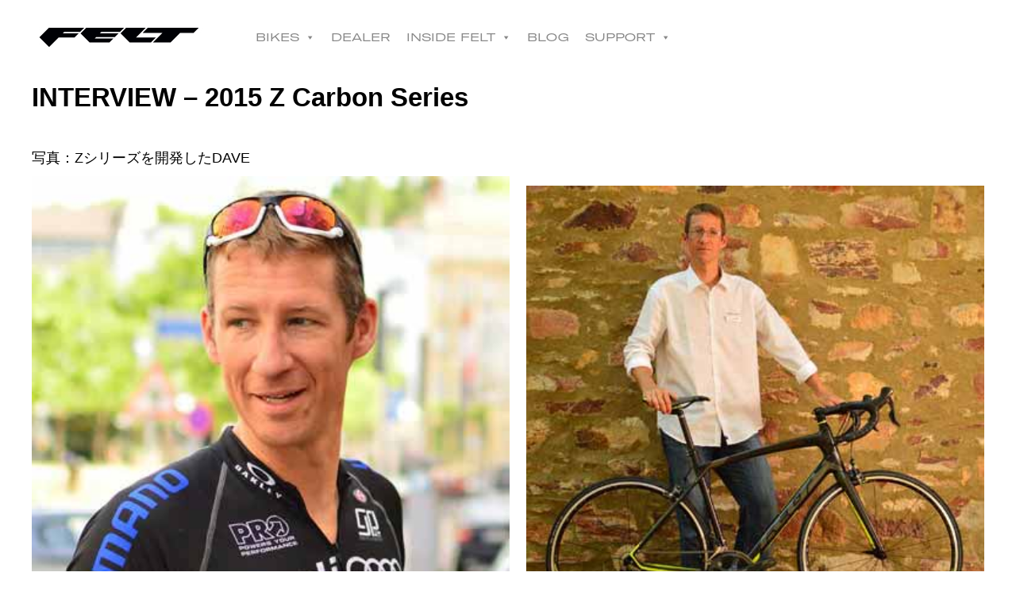

--- FILE ---
content_type: text/html; charset=UTF-8
request_url: https://www.riteway-jp.com/bicycle/felt/inside/interview/2015zc/
body_size: 21933
content:
<!DOCTYPE html>
<!--[if IE 7]>
<html class="ie ie7" lang="ja">
<![endif]-->
<!--[if IE 8]>
<html class="ie ie8" lang="ja">
<![endif]-->
<!--[if !(IE 7) & !(IE 8)]><!-->
<html lang="ja">
<!--<![endif]-->

<head>
    <meta charset="UTF-8" />
    <meta name="viewport" content="width=486,user-scalable=no" />
    
    <link rel="pingback" href="https://www.riteway-jp.com/bicycle/17felt/xmlrpc.php" />
        <!--[if lt IE 9]>
<script src="https://www.riteway-jp.com/bicycle/17felt/wp-content/themes/twentytwelve/js/html5.js" type="text/javascript"></script>
<![endif]-->
    <meta name='robots' content='index, follow, max-image-preview:large, max-snippet:-1, max-video-preview:-1' />
	<style>img:is([sizes="auto" i], [sizes^="auto," i]) { contain-intrinsic-size: 3000px 1500px }</style>
	
	<!-- This site is optimized with the Yoast SEO plugin v24.0 - https://yoast.com/wordpress/plugins/seo/ -->
	<title>開発者インタビュー　2015 Z Carbonシリーズ | Felt公式日本語Web</title>
	<link rel="canonical" href="https://www.riteway-jp.com/bicycle/felt/inside/interview/2015zc/" />
	<script type="application/ld+json" class="yoast-schema-graph">{"@context":"https://schema.org","@graph":[{"@type":"WebPage","@id":"https://www.riteway-jp.com/bicycle/felt/inside/interview/2015zc/","url":"https://www.riteway-jp.com/bicycle/felt/inside/interview/2015zc/","name":"開発者インタビュー　2015 Z Carbonシリーズ | Felt公式日本語Web","isPartOf":{"@id":"https://www.riteway-jp.com/bicycle/felt/#website"},"primaryImageOfPage":{"@id":"https://www.riteway-jp.com/bicycle/felt/inside/interview/2015zc/#primaryimage"},"image":{"@id":"https://www.riteway-jp.com/bicycle/felt/inside/interview/2015zc/#primaryimage"},"thumbnailUrl":"https://www.riteway-jp.com/bicycle/felt/top_img//interview/zc/01.jpg","datePublished":"2015-06-23T14:02:52+00:00","dateModified":"2015-06-23T14:02:52+00:00","breadcrumb":{"@id":"https://www.riteway-jp.com/bicycle/felt/inside/interview/2015zc/#breadcrumb"},"inLanguage":"ja","potentialAction":[{"@type":"ReadAction","target":["https://www.riteway-jp.com/bicycle/felt/inside/interview/2015zc/"]}]},{"@type":"ImageObject","inLanguage":"ja","@id":"https://www.riteway-jp.com/bicycle/felt/inside/interview/2015zc/#primaryimage","url":"https://www.riteway-jp.com/bicycle/felt/top_img//interview/zc/01.jpg","contentUrl":"https://www.riteway-jp.com/bicycle/felt/top_img//interview/zc/01.jpg"},{"@type":"BreadcrumbList","@id":"https://www.riteway-jp.com/bicycle/felt/inside/interview/2015zc/#breadcrumb","itemListElement":[{"@type":"ListItem","position":1,"name":"ホーム","item":"https://www.riteway-jp.com/bicycle/felt/"},{"@type":"ListItem","position":2,"name":"ブランド情報","item":"https://www.riteway-jp.com/bicycle/felt/inside/"},{"@type":"ListItem","position":3,"name":"INTERVIEW","item":"https://www.riteway-jp.com/bicycle/felt/inside/interview/"},{"@type":"ListItem","position":4,"name":"開発者インタビュー　2015 Z Carbonシリーズ"}]},{"@type":"WebSite","@id":"https://www.riteway-jp.com/bicycle/felt/#website","url":"https://www.riteway-jp.com/bicycle/felt/","name":"Felt公式日本語Web","description":"","potentialAction":[{"@type":"SearchAction","target":{"@type":"EntryPoint","urlTemplate":"https://www.riteway-jp.com/bicycle/felt/?s={search_term_string}"},"query-input":{"@type":"PropertyValueSpecification","valueRequired":true,"valueName":"search_term_string"}}],"inLanguage":"ja"}]}</script>
	<!-- / Yoast SEO plugin. -->


<link rel='dns-prefetch' href='//yubinbango.github.io' />
<link rel='dns-prefetch' href='//www.googletagmanager.com' />
<link rel="alternate" type="application/rss+xml" title="Felt公式日本語Web &raquo; フィード" href="https://www.riteway-jp.com/bicycle/felt/feed/" />
<link rel="alternate" type="application/rss+xml" title="Felt公式日本語Web &raquo; コメントフィード" href="https://www.riteway-jp.com/bicycle/felt/comments/feed/" />
<link rel="alternate" type="application/rss+xml" title="Felt公式日本語Web &raquo; 開発者インタビュー　2015 Z Carbonシリーズ のコメントのフィード" href="https://www.riteway-jp.com/bicycle/felt/inside/interview/2015zc/feed/" />
		<!-- This site uses the Google Analytics by MonsterInsights plugin v8.6.0 - Using Analytics tracking - https://www.monsterinsights.com/ -->
							<script src="//www.googletagmanager.com/gtag/js?id=UA-37174672-1"  data-cfasync="false" data-wpfc-render="false" type="text/javascript" async></script>
			<script data-cfasync="false" data-wpfc-render="false" type="text/javascript">
				var mi_version = '8.6.0';
				var mi_track_user = true;
				var mi_no_track_reason = '';
				
								var disableStrs = [
															'ga-disable-UA-37174672-1',
									];

				/* Function to detect opted out users */
				function __gtagTrackerIsOptedOut() {
					for ( var index = 0; index < disableStrs.length; index++ ) {
						if ( document.cookie.indexOf( disableStrs[ index ] + '=true' ) > -1 ) {
							return true;
						}
					}

					return false;
				}

				/* Disable tracking if the opt-out cookie exists. */
				if ( __gtagTrackerIsOptedOut() ) {
					for ( var index = 0; index < disableStrs.length; index++ ) {
						window[ disableStrs[ index ] ] = true;
					}
				}

				/* Opt-out function */
				function __gtagTrackerOptout() {
					for ( var index = 0; index < disableStrs.length; index++ ) {
						document.cookie = disableStrs[ index ] + '=true; expires=Thu, 31 Dec 2099 23:59:59 UTC; path=/';
						window[ disableStrs[ index ] ] = true;
					}
				}

				if ( 'undefined' === typeof gaOptout ) {
					function gaOptout() {
						__gtagTrackerOptout();
					}
				}
								window.dataLayer = window.dataLayer || [];

				window.MonsterInsightsDualTracker = {
					helpers: {},
					trackers: {},
				};
				if ( mi_track_user ) {
					function __gtagDataLayer() {
						dataLayer.push( arguments );
					}

					function __gtagTracker( type, name, parameters ) {
						if (!parameters) {
							parameters = {};
						}

						if (parameters.send_to) {
							__gtagDataLayer.apply( null, arguments );
							return;
						}

						if ( type === 'event' ) {
							
															parameters.send_to = monsterinsights_frontend.ua;
								__gtagDataLayer( type, name, parameters );
													} else {
							__gtagDataLayer.apply( null, arguments );
						}
					}
					__gtagTracker( 'js', new Date() );
					__gtagTracker( 'set', {
						'developer_id.dZGIzZG' : true,
											} );
															__gtagTracker( 'config', 'UA-37174672-1', {"forceSSL":"true"} );
										window.gtag = __gtagTracker;											(function () {
							/* https://developers.google.com/analytics/devguides/collection/analyticsjs/ */
							/* ga and __gaTracker compatibility shim. */
							var noopfn = function () {
								return null;
							};
							var newtracker = function () {
								return new Tracker();
							};
							var Tracker = function () {
								return null;
							};
							var p = Tracker.prototype;
							p.get = noopfn;
							p.set = noopfn;
							p.send = function (){
								var args = Array.prototype.slice.call(arguments);
								args.unshift( 'send' );
								__gaTracker.apply(null, args);
							};
							var __gaTracker = function () {
								var len = arguments.length;
								if ( len === 0 ) {
									return;
								}
								var f = arguments[len - 1];
								if ( typeof f !== 'object' || f === null || typeof f.hitCallback !== 'function' ) {
									if ( 'send' === arguments[0] ) {
										var hitConverted, hitObject = false, action;
										if ( 'event' === arguments[1] ) {
											if ( 'undefined' !== typeof arguments[3] ) {
												hitObject = {
													'eventAction': arguments[3],
													'eventCategory': arguments[2],
													'eventLabel': arguments[4],
													'value': arguments[5] ? arguments[5] : 1,
												}
											}
										}
										if ( 'pageview' === arguments[1] ) {
											if ( 'undefined' !== typeof arguments[2] ) {
												hitObject = {
													'eventAction': 'page_view',
													'page_path' : arguments[2],
												}
											}
										}
										if ( typeof arguments[2] === 'object' ) {
											hitObject = arguments[2];
										}
										if ( typeof arguments[5] === 'object' ) {
											Object.assign( hitObject, arguments[5] );
										}
										if ( 'undefined' !== typeof arguments[1].hitType ) {
											hitObject = arguments[1];
											if ( 'pageview' === hitObject.hitType ) {
												hitObject.eventAction = 'page_view';
											}
										}
										if ( hitObject ) {
											action = 'timing' === arguments[1].hitType ? 'timing_complete' : hitObject.eventAction;
											hitConverted = mapArgs( hitObject );
											__gtagTracker( 'event', action, hitConverted );
										}
									}
									return;
								}

								function mapArgs( args ) {
									var arg, hit = {};
									var gaMap = {
										'eventCategory': 'event_category',
										'eventAction': 'event_action',
										'eventLabel': 'event_label',
										'eventValue': 'event_value',
										'nonInteraction': 'non_interaction',
										'timingCategory': 'event_category',
										'timingVar': 'name',
										'timingValue': 'value',
										'timingLabel': 'event_label',
										'page' : 'page_path',
										'location' : 'page_location',
										'title' : 'page_title',
									};
									for ( arg in args ) {
																				if ( ! ( ! args.hasOwnProperty(arg) || ! gaMap.hasOwnProperty(arg) ) ) {
											hit[gaMap[arg]] = args[arg];
										} else {
											hit[arg] = args[arg];
										}
									}
									return hit;
								}

								try {
									f.hitCallback();
								} catch ( ex ) {
								}
							};
							__gaTracker.create = newtracker;
							__gaTracker.getByName = newtracker;
							__gaTracker.getAll = function () {
								return [];
							};
							__gaTracker.remove = noopfn;
							__gaTracker.loaded = true;
							window['__gaTracker'] = __gaTracker;
						})();
									} else {
										console.log( "" );
					( function () {
							function __gtagTracker() {
								return null;
							}
							window['__gtagTracker'] = __gtagTracker;
							window['gtag'] = __gtagTracker;
					} )();
									}
			</script>
				<!-- / Google Analytics by MonsterInsights -->
		<script type="text/javascript">
/* <![CDATA[ */
window._wpemojiSettings = {"baseUrl":"https:\/\/s.w.org\/images\/core\/emoji\/15.0.3\/72x72\/","ext":".png","svgUrl":"https:\/\/s.w.org\/images\/core\/emoji\/15.0.3\/svg\/","svgExt":".svg","source":{"concatemoji":"https:\/\/www.riteway-jp.com\/bicycle\/17felt\/wp-includes\/js\/wp-emoji-release.min.js?ver=6.7.1"}};
/*! This file is auto-generated */
!function(i,n){var o,s,e;function c(e){try{var t={supportTests:e,timestamp:(new Date).valueOf()};sessionStorage.setItem(o,JSON.stringify(t))}catch(e){}}function p(e,t,n){e.clearRect(0,0,e.canvas.width,e.canvas.height),e.fillText(t,0,0);var t=new Uint32Array(e.getImageData(0,0,e.canvas.width,e.canvas.height).data),r=(e.clearRect(0,0,e.canvas.width,e.canvas.height),e.fillText(n,0,0),new Uint32Array(e.getImageData(0,0,e.canvas.width,e.canvas.height).data));return t.every(function(e,t){return e===r[t]})}function u(e,t,n){switch(t){case"flag":return n(e,"\ud83c\udff3\ufe0f\u200d\u26a7\ufe0f","\ud83c\udff3\ufe0f\u200b\u26a7\ufe0f")?!1:!n(e,"\ud83c\uddfa\ud83c\uddf3","\ud83c\uddfa\u200b\ud83c\uddf3")&&!n(e,"\ud83c\udff4\udb40\udc67\udb40\udc62\udb40\udc65\udb40\udc6e\udb40\udc67\udb40\udc7f","\ud83c\udff4\u200b\udb40\udc67\u200b\udb40\udc62\u200b\udb40\udc65\u200b\udb40\udc6e\u200b\udb40\udc67\u200b\udb40\udc7f");case"emoji":return!n(e,"\ud83d\udc26\u200d\u2b1b","\ud83d\udc26\u200b\u2b1b")}return!1}function f(e,t,n){var r="undefined"!=typeof WorkerGlobalScope&&self instanceof WorkerGlobalScope?new OffscreenCanvas(300,150):i.createElement("canvas"),a=r.getContext("2d",{willReadFrequently:!0}),o=(a.textBaseline="top",a.font="600 32px Arial",{});return e.forEach(function(e){o[e]=t(a,e,n)}),o}function t(e){var t=i.createElement("script");t.src=e,t.defer=!0,i.head.appendChild(t)}"undefined"!=typeof Promise&&(o="wpEmojiSettingsSupports",s=["flag","emoji"],n.supports={everything:!0,everythingExceptFlag:!0},e=new Promise(function(e){i.addEventListener("DOMContentLoaded",e,{once:!0})}),new Promise(function(t){var n=function(){try{var e=JSON.parse(sessionStorage.getItem(o));if("object"==typeof e&&"number"==typeof e.timestamp&&(new Date).valueOf()<e.timestamp+604800&&"object"==typeof e.supportTests)return e.supportTests}catch(e){}return null}();if(!n){if("undefined"!=typeof Worker&&"undefined"!=typeof OffscreenCanvas&&"undefined"!=typeof URL&&URL.createObjectURL&&"undefined"!=typeof Blob)try{var e="postMessage("+f.toString()+"("+[JSON.stringify(s),u.toString(),p.toString()].join(",")+"));",r=new Blob([e],{type:"text/javascript"}),a=new Worker(URL.createObjectURL(r),{name:"wpTestEmojiSupports"});return void(a.onmessage=function(e){c(n=e.data),a.terminate(),t(n)})}catch(e){}c(n=f(s,u,p))}t(n)}).then(function(e){for(var t in e)n.supports[t]=e[t],n.supports.everything=n.supports.everything&&n.supports[t],"flag"!==t&&(n.supports.everythingExceptFlag=n.supports.everythingExceptFlag&&n.supports[t]);n.supports.everythingExceptFlag=n.supports.everythingExceptFlag&&!n.supports.flag,n.DOMReady=!1,n.readyCallback=function(){n.DOMReady=!0}}).then(function(){return e}).then(function(){var e;n.supports.everything||(n.readyCallback(),(e=n.source||{}).concatemoji?t(e.concatemoji):e.wpemoji&&e.twemoji&&(t(e.twemoji),t(e.wpemoji)))}))}((window,document),window._wpemojiSettings);
/* ]]> */
</script>
<link rel='stylesheet' id='ai1ec_style-css' href='//www.riteway-jp.com/bicycle/17felt/wp-content/plugins/all-in-one-event-calendar/cache/c9f417c2_ai1ec_parsed_css.css?ver=2.5.6' type='text/css' media='all' />
<style id='wp-emoji-styles-inline-css' type='text/css'>

	img.wp-smiley, img.emoji {
		display: inline !important;
		border: none !important;
		box-shadow: none !important;
		height: 1em !important;
		width: 1em !important;
		margin: 0 0.07em !important;
		vertical-align: -0.1em !important;
		background: none !important;
		padding: 0 !important;
	}
</style>
<link rel='stylesheet' id='wp-block-library-css' href='https://www.riteway-jp.com/bicycle/17felt/wp-includes/css/dist/block-library/style.min.css?ver=6.7.1' type='text/css' media='all' />
<style id='classic-theme-styles-inline-css' type='text/css'>
/*! This file is auto-generated */
.wp-block-button__link{color:#fff;background-color:#32373c;border-radius:9999px;box-shadow:none;text-decoration:none;padding:calc(.667em + 2px) calc(1.333em + 2px);font-size:1.125em}.wp-block-file__button{background:#32373c;color:#fff;text-decoration:none}
</style>
<style id='global-styles-inline-css' type='text/css'>
:root{--wp--preset--aspect-ratio--square: 1;--wp--preset--aspect-ratio--4-3: 4/3;--wp--preset--aspect-ratio--3-4: 3/4;--wp--preset--aspect-ratio--3-2: 3/2;--wp--preset--aspect-ratio--2-3: 2/3;--wp--preset--aspect-ratio--16-9: 16/9;--wp--preset--aspect-ratio--9-16: 9/16;--wp--preset--color--black: #000000;--wp--preset--color--cyan-bluish-gray: #abb8c3;--wp--preset--color--white: #ffffff;--wp--preset--color--pale-pink: #f78da7;--wp--preset--color--vivid-red: #cf2e2e;--wp--preset--color--luminous-vivid-orange: #ff6900;--wp--preset--color--luminous-vivid-amber: #fcb900;--wp--preset--color--light-green-cyan: #7bdcb5;--wp--preset--color--vivid-green-cyan: #00d084;--wp--preset--color--pale-cyan-blue: #8ed1fc;--wp--preset--color--vivid-cyan-blue: #0693e3;--wp--preset--color--vivid-purple: #9b51e0;--wp--preset--gradient--vivid-cyan-blue-to-vivid-purple: linear-gradient(135deg,rgba(6,147,227,1) 0%,rgb(155,81,224) 100%);--wp--preset--gradient--light-green-cyan-to-vivid-green-cyan: linear-gradient(135deg,rgb(122,220,180) 0%,rgb(0,208,130) 100%);--wp--preset--gradient--luminous-vivid-amber-to-luminous-vivid-orange: linear-gradient(135deg,rgba(252,185,0,1) 0%,rgba(255,105,0,1) 100%);--wp--preset--gradient--luminous-vivid-orange-to-vivid-red: linear-gradient(135deg,rgba(255,105,0,1) 0%,rgb(207,46,46) 100%);--wp--preset--gradient--very-light-gray-to-cyan-bluish-gray: linear-gradient(135deg,rgb(238,238,238) 0%,rgb(169,184,195) 100%);--wp--preset--gradient--cool-to-warm-spectrum: linear-gradient(135deg,rgb(74,234,220) 0%,rgb(151,120,209) 20%,rgb(207,42,186) 40%,rgb(238,44,130) 60%,rgb(251,105,98) 80%,rgb(254,248,76) 100%);--wp--preset--gradient--blush-light-purple: linear-gradient(135deg,rgb(255,206,236) 0%,rgb(152,150,240) 100%);--wp--preset--gradient--blush-bordeaux: linear-gradient(135deg,rgb(254,205,165) 0%,rgb(254,45,45) 50%,rgb(107,0,62) 100%);--wp--preset--gradient--luminous-dusk: linear-gradient(135deg,rgb(255,203,112) 0%,rgb(199,81,192) 50%,rgb(65,88,208) 100%);--wp--preset--gradient--pale-ocean: linear-gradient(135deg,rgb(255,245,203) 0%,rgb(182,227,212) 50%,rgb(51,167,181) 100%);--wp--preset--gradient--electric-grass: linear-gradient(135deg,rgb(202,248,128) 0%,rgb(113,206,126) 100%);--wp--preset--gradient--midnight: linear-gradient(135deg,rgb(2,3,129) 0%,rgb(40,116,252) 100%);--wp--preset--font-size--small: 13px;--wp--preset--font-size--medium: 20px;--wp--preset--font-size--large: 36px;--wp--preset--font-size--x-large: 42px;--wp--preset--spacing--20: 0.44rem;--wp--preset--spacing--30: 0.67rem;--wp--preset--spacing--40: 1rem;--wp--preset--spacing--50: 1.5rem;--wp--preset--spacing--60: 2.25rem;--wp--preset--spacing--70: 3.38rem;--wp--preset--spacing--80: 5.06rem;--wp--preset--shadow--natural: 6px 6px 9px rgba(0, 0, 0, 0.2);--wp--preset--shadow--deep: 12px 12px 50px rgba(0, 0, 0, 0.4);--wp--preset--shadow--sharp: 6px 6px 0px rgba(0, 0, 0, 0.2);--wp--preset--shadow--outlined: 6px 6px 0px -3px rgba(255, 255, 255, 1), 6px 6px rgba(0, 0, 0, 1);--wp--preset--shadow--crisp: 6px 6px 0px rgba(0, 0, 0, 1);}:where(.is-layout-flex){gap: 0.5em;}:where(.is-layout-grid){gap: 0.5em;}body .is-layout-flex{display: flex;}.is-layout-flex{flex-wrap: wrap;align-items: center;}.is-layout-flex > :is(*, div){margin: 0;}body .is-layout-grid{display: grid;}.is-layout-grid > :is(*, div){margin: 0;}:where(.wp-block-columns.is-layout-flex){gap: 2em;}:where(.wp-block-columns.is-layout-grid){gap: 2em;}:where(.wp-block-post-template.is-layout-flex){gap: 1.25em;}:where(.wp-block-post-template.is-layout-grid){gap: 1.25em;}.has-black-color{color: var(--wp--preset--color--black) !important;}.has-cyan-bluish-gray-color{color: var(--wp--preset--color--cyan-bluish-gray) !important;}.has-white-color{color: var(--wp--preset--color--white) !important;}.has-pale-pink-color{color: var(--wp--preset--color--pale-pink) !important;}.has-vivid-red-color{color: var(--wp--preset--color--vivid-red) !important;}.has-luminous-vivid-orange-color{color: var(--wp--preset--color--luminous-vivid-orange) !important;}.has-luminous-vivid-amber-color{color: var(--wp--preset--color--luminous-vivid-amber) !important;}.has-light-green-cyan-color{color: var(--wp--preset--color--light-green-cyan) !important;}.has-vivid-green-cyan-color{color: var(--wp--preset--color--vivid-green-cyan) !important;}.has-pale-cyan-blue-color{color: var(--wp--preset--color--pale-cyan-blue) !important;}.has-vivid-cyan-blue-color{color: var(--wp--preset--color--vivid-cyan-blue) !important;}.has-vivid-purple-color{color: var(--wp--preset--color--vivid-purple) !important;}.has-black-background-color{background-color: var(--wp--preset--color--black) !important;}.has-cyan-bluish-gray-background-color{background-color: var(--wp--preset--color--cyan-bluish-gray) !important;}.has-white-background-color{background-color: var(--wp--preset--color--white) !important;}.has-pale-pink-background-color{background-color: var(--wp--preset--color--pale-pink) !important;}.has-vivid-red-background-color{background-color: var(--wp--preset--color--vivid-red) !important;}.has-luminous-vivid-orange-background-color{background-color: var(--wp--preset--color--luminous-vivid-orange) !important;}.has-luminous-vivid-amber-background-color{background-color: var(--wp--preset--color--luminous-vivid-amber) !important;}.has-light-green-cyan-background-color{background-color: var(--wp--preset--color--light-green-cyan) !important;}.has-vivid-green-cyan-background-color{background-color: var(--wp--preset--color--vivid-green-cyan) !important;}.has-pale-cyan-blue-background-color{background-color: var(--wp--preset--color--pale-cyan-blue) !important;}.has-vivid-cyan-blue-background-color{background-color: var(--wp--preset--color--vivid-cyan-blue) !important;}.has-vivid-purple-background-color{background-color: var(--wp--preset--color--vivid-purple) !important;}.has-black-border-color{border-color: var(--wp--preset--color--black) !important;}.has-cyan-bluish-gray-border-color{border-color: var(--wp--preset--color--cyan-bluish-gray) !important;}.has-white-border-color{border-color: var(--wp--preset--color--white) !important;}.has-pale-pink-border-color{border-color: var(--wp--preset--color--pale-pink) !important;}.has-vivid-red-border-color{border-color: var(--wp--preset--color--vivid-red) !important;}.has-luminous-vivid-orange-border-color{border-color: var(--wp--preset--color--luminous-vivid-orange) !important;}.has-luminous-vivid-amber-border-color{border-color: var(--wp--preset--color--luminous-vivid-amber) !important;}.has-light-green-cyan-border-color{border-color: var(--wp--preset--color--light-green-cyan) !important;}.has-vivid-green-cyan-border-color{border-color: var(--wp--preset--color--vivid-green-cyan) !important;}.has-pale-cyan-blue-border-color{border-color: var(--wp--preset--color--pale-cyan-blue) !important;}.has-vivid-cyan-blue-border-color{border-color: var(--wp--preset--color--vivid-cyan-blue) !important;}.has-vivid-purple-border-color{border-color: var(--wp--preset--color--vivid-purple) !important;}.has-vivid-cyan-blue-to-vivid-purple-gradient-background{background: var(--wp--preset--gradient--vivid-cyan-blue-to-vivid-purple) !important;}.has-light-green-cyan-to-vivid-green-cyan-gradient-background{background: var(--wp--preset--gradient--light-green-cyan-to-vivid-green-cyan) !important;}.has-luminous-vivid-amber-to-luminous-vivid-orange-gradient-background{background: var(--wp--preset--gradient--luminous-vivid-amber-to-luminous-vivid-orange) !important;}.has-luminous-vivid-orange-to-vivid-red-gradient-background{background: var(--wp--preset--gradient--luminous-vivid-orange-to-vivid-red) !important;}.has-very-light-gray-to-cyan-bluish-gray-gradient-background{background: var(--wp--preset--gradient--very-light-gray-to-cyan-bluish-gray) !important;}.has-cool-to-warm-spectrum-gradient-background{background: var(--wp--preset--gradient--cool-to-warm-spectrum) !important;}.has-blush-light-purple-gradient-background{background: var(--wp--preset--gradient--blush-light-purple) !important;}.has-blush-bordeaux-gradient-background{background: var(--wp--preset--gradient--blush-bordeaux) !important;}.has-luminous-dusk-gradient-background{background: var(--wp--preset--gradient--luminous-dusk) !important;}.has-pale-ocean-gradient-background{background: var(--wp--preset--gradient--pale-ocean) !important;}.has-electric-grass-gradient-background{background: var(--wp--preset--gradient--electric-grass) !important;}.has-midnight-gradient-background{background: var(--wp--preset--gradient--midnight) !important;}.has-small-font-size{font-size: var(--wp--preset--font-size--small) !important;}.has-medium-font-size{font-size: var(--wp--preset--font-size--medium) !important;}.has-large-font-size{font-size: var(--wp--preset--font-size--large) !important;}.has-x-large-font-size{font-size: var(--wp--preset--font-size--x-large) !important;}
:where(.wp-block-post-template.is-layout-flex){gap: 1.25em;}:where(.wp-block-post-template.is-layout-grid){gap: 1.25em;}
:where(.wp-block-columns.is-layout-flex){gap: 2em;}:where(.wp-block-columns.is-layout-grid){gap: 2em;}
:root :where(.wp-block-pullquote){font-size: 1.5em;line-height: 1.6;}
</style>
<link rel='stylesheet' id='bwg_fonts-css' href='https://www.riteway-jp.com/bicycle/17felt/wp-content/plugins/photo-gallery/css/bwg-fonts/fonts.css?ver=0.0.1' type='text/css' media='all' />
<link rel='stylesheet' id='sumoselect-css' href='https://www.riteway-jp.com/bicycle/17felt/wp-content/plugins/photo-gallery/css/sumoselect.min.css?ver=3.0.3' type='text/css' media='all' />
<link rel='stylesheet' id='mCustomScrollbar-css' href='https://www.riteway-jp.com/bicycle/17felt/wp-content/plugins/photo-gallery/css/jquery.mCustomScrollbar.min.css?ver=1.5.45' type='text/css' media='all' />
<link rel='stylesheet' id='bwg_googlefonts-css' href='https://fonts.googleapis.com/css?family=Ubuntu&#038;subset=greek,latin,greek-ext,vietnamese,cyrillic-ext,latin-ext,cyrillic' type='text/css' media='all' />
<link rel='stylesheet' id='bwg_frontend-css' href='https://www.riteway-jp.com/bicycle/17felt/wp-content/plugins/photo-gallery/css/styles.min.css?ver=1.5.45' type='text/css' media='all' />
<link rel='stylesheet' id='pz-linkcard-css-css' href='//www.riteway-jp.com/bicycle/17felt/wp-content/uploads/pz-linkcard/style/style.css?ver=2.5.6.4.1' type='text/css' media='all' />
<link rel='stylesheet' id='rss-antenna-style-css' href='https://www.riteway-jp.com/bicycle/17felt/wp-content/plugins/rss-antenna/rss-antenna.css?ver=2.2.0' type='text/css' media='all' />
<link rel='stylesheet' id='woocommerce-layout-css' href='https://www.riteway-jp.com/bicycle/17felt/wp-content/plugins/woocommerce/assets/css/woocommerce-layout.css?ver=8.4.0' type='text/css' media='all' />
<link rel='stylesheet' id='woocommerce-smallscreen-css' href='https://www.riteway-jp.com/bicycle/17felt/wp-content/plugins/woocommerce/assets/css/woocommerce-smallscreen.css?ver=8.4.0' type='text/css' media='only screen and (max-width: 768px)' />
<link rel='stylesheet' id='woocommerce-general-css' href='https://www.riteway-jp.com/bicycle/17felt/wp-content/plugins/woocommerce/assets/css/woocommerce.css?ver=8.4.0' type='text/css' media='all' />
<style id='woocommerce-inline-inline-css' type='text/css'>
.woocommerce form .form-row .required { visibility: visible; }
</style>
<link rel='stylesheet' id='megamenu-css' href='https://www.riteway-jp.com/bicycle/17felt/wp-content/uploads/maxmegamenu/style.css?ver=e03bba' type='text/css' media='all' />
<link rel='stylesheet' id='dashicons-css' href='https://www.riteway-jp.com/bicycle/17felt/wp-includes/css/dashicons.min.css?ver=6.7.1' type='text/css' media='all' />
<link rel='stylesheet' id='twentytwelve-style-css' href='https://www.riteway-jp.com/bicycle/17felt/wp-content/themes/felt/style.css?ver=6.7.1' type='text/css' media='all' />
<!--[if lt IE 9]>
<link rel='stylesheet' id='twentytwelve-ie-css' href='https://www.riteway-jp.com/bicycle/17felt/wp-content/themes/twentytwelve/css/ie.css?ver=20121010' type='text/css' media='all' />
<![endif]-->
<link rel='stylesheet' id='fancybox-css' href='https://www.riteway-jp.com/bicycle/17felt/wp-content/plugins/easy-fancybox/css/jquery.fancybox.min.css?ver=1.3.24' type='text/css' media='screen' />
<!--n2css--><script type="text/javascript" src="https://www.riteway-jp.com/bicycle/17felt/wp-content/plugins/google-analytics-for-wordpress/assets/js/frontend-gtag.min.js?ver=8.6.0" id="monsterinsights-frontend-script-js"></script>
<script data-cfasync="false" data-wpfc-render="false" type="text/javascript" id='monsterinsights-frontend-script-js-extra'>/* <![CDATA[ */
var monsterinsights_frontend = {"js_events_tracking":"true","download_extensions":"doc,pdf,ppt,zip,xls,docx,pptx,xlsx","inbound_paths":"[]","home_url":"https:\/\/www.riteway-jp.com\/bicycle\/felt","hash_tracking":"false","ua":"UA-37174672-1","v4_id":""};/* ]]> */
</script>
<script type="text/javascript" src="https://www.riteway-jp.com/bicycle/17felt/wp-includes/js/jquery/jquery.min.js?ver=3.7.1" id="jquery-core-js"></script>
<script type="text/javascript" src="https://www.riteway-jp.com/bicycle/17felt/wp-includes/js/jquery/jquery-migrate.min.js?ver=3.4.1" id="jquery-migrate-js"></script>
<script type="text/javascript" src="https://www.riteway-jp.com/bicycle/17felt/wp-content/plugins/photo-gallery/js/jquery.sumoselect.min.js?ver=3.0.3" id="sumoselect-js"></script>
<script type="text/javascript" src="https://www.riteway-jp.com/bicycle/17felt/wp-content/plugins/photo-gallery/js/jquery.mobile.min.js?ver=1.3.2" id="jquery-mobile-js"></script>
<script type="text/javascript" src="https://www.riteway-jp.com/bicycle/17felt/wp-content/plugins/photo-gallery/js/jquery.mCustomScrollbar.concat.min.js?ver=1.5.45" id="mCustomScrollbar-js"></script>
<script type="text/javascript" src="https://www.riteway-jp.com/bicycle/17felt/wp-content/plugins/photo-gallery/js/jquery.fullscreen-0.4.1.min.js?ver=0.4.1" id="jquery-fullscreen-js"></script>
<script type="text/javascript" id="bwg_frontend-js-extra">
/* <![CDATA[ */
var bwg_objectsL10n = {"bwg_field_required":"field is required.","bwg_mail_validation":"\u3053\u308c\u306f\u6709\u52b9\u306a\u30e1\u30fc\u30eb\u30a2\u30c9\u30ec\u30b9\u3067\u306f\u3042\u308a\u307e\u305b\u3093\u3002","bwg_search_result":"\u691c\u7d22\u306b\u4e00\u81f4\u3059\u308b\u753b\u50cf\u304c\u3042\u308a\u307e\u305b\u3093\u3002","bwg_select_tag":"Select Tag","bwg_order_by":"Order By","bwg_search":"\u691c\u7d22","bwg_show_ecommerce":"Show Ecommerce","bwg_hide_ecommerce":"Hide Ecommerce","bwg_show_comments":"\u30b3\u30e1\u30f3\u30c8\u3092\u8868\u793a\u3057\u307e\u3059","bwg_hide_comments":"\u30b3\u30e1\u30f3\u30c8\u3092\u975e\u8868\u793a\u306b\u3057\u307e\u3059","bwg_restore":"\u5fa9\u5143\u3057\u307e\u3059","bwg_maximize":"\u6700\u5927\u5316\u3057\u307e\u3059","bwg_fullscreen":"\u30d5\u30eb\u30b9\u30af\u30ea\u30fc\u30f3","bwg_exit_fullscreen":"\u30d5\u30eb\u30b9\u30af\u30ea\u30fc\u30f3\u3092\u7d42\u4e86\u3057\u307e\u3059","bwg_search_tag":"SEARCH...","bwg_tag_no_match":"No tags found","bwg_all_tags_selected":"All tags selected","bwg_tags_selected":"tags selected","play":"\u518d\u751f","pause":"\u4e00\u6642\u505c\u6b62\u3057\u307e\u3059","is_pro":"","bwg_play":"\u518d\u751f","bwg_pause":"\u4e00\u6642\u505c\u6b62\u3057\u307e\u3059","bwg_hide_info":"\u60c5\u5831\u3092\u96a0\u3059","bwg_show_info":"\u60c5\u5831\u3092\u8868\u793a\u3057\u307e\u3059","bwg_hide_rating":"\u96a0\u3059\u8a55\u4fa1","bwg_show_rating":"\u8a55\u4fa1\u3092\u8868\u793a\u3057\u307e\u3059","ok":"Ok","cancel":"Cancel","select_all":"Select all","lazy_load":"0","lazy_loader":"https:\/\/www.riteway-jp.com\/bicycle\/17felt\/wp-content\/plugins\/photo-gallery\/images\/ajax_loader.png","front_ajax":"0"};
/* ]]> */
</script>
<script type="text/javascript" src="https://www.riteway-jp.com/bicycle/17felt/wp-content/plugins/photo-gallery/js/scripts.min.js?ver=1.5.45" id="bwg_frontend-js"></script>
<script type="text/javascript" src="https://www.riteway-jp.com/bicycle/17felt/wp-content/plugins/woocommerce/assets/js/jquery-blockui/jquery.blockUI.min.js?ver=2.7.0-wc.8.4.0" id="jquery-blockui-js" data-wp-strategy="defer"></script>
<script type="text/javascript" id="wc-add-to-cart-js-extra">
/* <![CDATA[ */
var wc_add_to_cart_params = {"ajax_url":"\/bicycle\/17felt\/wp-admin\/admin-ajax.php","wc_ajax_url":"\/bicycle\/felt\/?wc-ajax=%%endpoint%%","i18n_view_cart":"View cart","cart_url":"https:\/\/www.riteway-jp.com\/bicycle\/felt","is_cart":"","cart_redirect_after_add":"no"};
/* ]]> */
</script>
<script type="text/javascript" src="https://www.riteway-jp.com/bicycle/17felt/wp-content/plugins/woocommerce/assets/js/frontend/add-to-cart.min.js?ver=8.4.0" id="wc-add-to-cart-js" defer="defer" data-wp-strategy="defer"></script>
<script type="text/javascript" src="https://www.riteway-jp.com/bicycle/17felt/wp-content/plugins/woocommerce/assets/js/js-cookie/js.cookie.min.js?ver=2.1.4-wc.8.4.0" id="js-cookie-js" data-wp-strategy="defer"></script>

<!-- Site Kit によって追加された Google タグ（gtag.js）スニペット -->
<!-- Google アナリティクス スニペット (Site Kit が追加) -->
<script type="text/javascript" src="https://www.googletagmanager.com/gtag/js?id=GT-KT49NH2J" id="google_gtagjs-js" async></script>
<script type="text/javascript" id="google_gtagjs-js-after">
/* <![CDATA[ */
window.dataLayer = window.dataLayer || [];function gtag(){dataLayer.push(arguments);}
gtag("set","linker",{"domains":["www.riteway-jp.com"]});
gtag("js", new Date());
gtag("set", "developer_id.dZTNiMT", true);
gtag("config", "GT-KT49NH2J");
 window._googlesitekit = window._googlesitekit || {}; window._googlesitekit.throttledEvents = []; window._googlesitekit.gtagEvent = (name, data) => { var key = JSON.stringify( { name, data } ); if ( !! window._googlesitekit.throttledEvents[ key ] ) { return; } window._googlesitekit.throttledEvents[ key ] = true; setTimeout( () => { delete window._googlesitekit.throttledEvents[ key ]; }, 5 ); gtag( "event", name, { ...data, event_source: "site-kit" } ); }; 
/* ]]> */
</script>
<link rel="https://api.w.org/" href="https://www.riteway-jp.com/bicycle/felt/wp-json/" /><link rel="alternate" title="JSON" type="application/json" href="https://www.riteway-jp.com/bicycle/felt/wp-json/wp/v2/pages/140706" /><link rel="EditURI" type="application/rsd+xml" title="RSD" href="https://www.riteway-jp.com/bicycle/17felt/xmlrpc.php?rsd" />
<meta name="generator" content="WordPress 6.7.1" />
<meta name="generator" content="WooCommerce 8.4.0" />
<link rel='shortlink' href='https://www.riteway-jp.com/bicycle/felt/?p=140706' />
<link rel="alternate" title="oEmbed (JSON)" type="application/json+oembed" href="https://www.riteway-jp.com/bicycle/felt/wp-json/oembed/1.0/embed?url=https%3A%2F%2Fwww.riteway-jp.com%2Fbicycle%2Ffelt%2Finside%2Finterview%2F2015zc%2F" />
<link rel="alternate" title="oEmbed (XML)" type="text/xml+oembed" href="https://www.riteway-jp.com/bicycle/felt/wp-json/oembed/1.0/embed?url=https%3A%2F%2Fwww.riteway-jp.com%2Fbicycle%2Ffelt%2Finside%2Finterview%2F2015zc%2F&#038;format=xml" />
<!-- Favicon Rotator -->
<link rel="shortcut icon" href="https://www.riteway-jp.com/bicycle/17felt/wp-content/uploads/2016/09/favicon_felt.ico" />
<link rel="apple-touch-icon-precomposed" href="https://www.riteway-jp.com/bicycle/17felt/wp-content/uploads/2016/09/webclip_felt-1-114x114.jpg" />
<!-- End Favicon Rotator -->
<style type="text/css">
.feedzy-rss-link-icon:after {
	content: url("https://www.riteway-jp.com/bicycle/17felt/wp-content/plugins/feedzy-rss-feeds/img/external-link.png");
	margin-left: 3px;
}
</style>
		<meta name="generator" content="Site Kit by Google 1.167.0" />	<noscript><style>.woocommerce-product-gallery{ opacity: 1 !important; }</style></noscript>
	<meta name="google-site-verification" content="67hOa3ijdglH-z6adt3t5RVabCcOklo0dBONDbhvfg0">
<!-- Google タグ マネージャー スニペット (Site Kit が追加) -->
<script type="text/javascript">
/* <![CDATA[ */

			( function( w, d, s, l, i ) {
				w[l] = w[l] || [];
				w[l].push( {'gtm.start': new Date().getTime(), event: 'gtm.js'} );
				var f = d.getElementsByTagName( s )[0],
					j = d.createElement( s ), dl = l != 'dataLayer' ? '&l=' + l : '';
				j.async = true;
				j.src = 'https://www.googletagmanager.com/gtm.js?id=' + i + dl;
				f.parentNode.insertBefore( j, f );
			} )( window, document, 'script', 'dataLayer', 'GTM-KZZ9VKF' );
			
/* ]]> */
</script>

<!-- (ここまで) Google タグ マネージャー スニペット (Site Kit が追加) -->
<style type="text/css">/** Mega Menu CSS: fs **/</style>
    <link href='https://fonts.googleapis.com/css?family=Roboto+Condensed' rel='stylesheet' type='text/css'>
    <link href='https://fonts.googleapis.com/css?family=PT+Sans:400,700' rel='stylesheet' type='text/css'>
    <link rel="stylesheet" type="text/css" href="https://www.riteway-jp.com/css/slick-theme.css">
    <link rel="stylesheet" type="text/css" href="https://www.riteway-jp.com/css/slick.css">
    <script type="text/javascript" src="https://ajax.googleapis.com/ajax/libs/jquery/1.9.1/jquery.min.js"></script>
    <script type="text/javascript" src="https://www.riteway-jp.com/js/smoothscroll.js"></script>
    <script type="text/javascript" src="https://www.riteway-jp.com/js/slide_17felt.js"></script>
    <script type="text/javascript" src="https://www.riteway-jp.com/js/slick.min.js"></script>
    <script>
        $(function() {
            $('#lineup').slick({
                infinite: true,
                dots: true,
                slidesToShow: 4,
                slidesToScroll: 4,
                responsive: [{
                        breakpoint: 960,
                        settings: {
                            slidesToShow: 3,
                            slidesToScroll: 3,
                        }
                    },
                    {
                        breakpoint: 768,
                        settings: {
                            slidesToShow: 2,
                            slidesToScroll: 2,
                        }
                    },
                    {
                        breakpoint: 480,
                        settings: {
                            slidesToShow: 1,
                            slidesToScroll: 1,
                        }
                    }
                ]
            });
        });
    </script>
</head>

<body data-rsssl=1 class="page-template-default page page-id-140706 page-child parent-pageid-140700 theme-twentytwelve woocommerce-no-js mega-menu-primary full-width">
    <header id="masthead" class="site-header" role="banner">
        <hgroup>
            <div class="site-title"><a href="https://www.riteway-jp.com/bicycle/felt/" title="Felt公式日本語Web" rel="home">Felt公式日本語Web</a></div>
            <nav id="site-navigation" class="main-navigation" role="navigation">
                <div class="menu-toggle"></div>
                <a class="assistive-text" href="#content" title="コンテンツへ移動">コンテンツへ移動</a>
                <div id="mega-menu-wrap-primary" class="mega-menu-wrap"><div class="mega-menu-toggle"><div class="mega-toggle-blocks-left"><div class='mega-toggle-block mega-menu-toggle-animated-block mega-toggle-block-1' id='mega-toggle-block-1'><button aria-label="" class="mega-toggle-animated mega-toggle-animated-slider" type="button" aria-expanded="false">
                  <span class="mega-toggle-animated-box">
                    <span class="mega-toggle-animated-inner"></span>
                  </span>
                </button></div></div><div class="mega-toggle-blocks-center"></div><div class="mega-toggle-blocks-right"></div></div><ul id="mega-menu-primary" class="mega-menu max-mega-menu mega-menu-horizontal mega-no-js" data-event="hover_intent" data-effect="fade_up" data-effect-speed="200" data-effect-mobile="slide_right" data-effect-speed-mobile="200" data-mobile-force-width="body" data-second-click="go" data-document-click="collapse" data-vertical-behaviour="standard" data-breakpoint="960" data-unbind="true" data-mobile-state="collapse_all" data-hover-intent-timeout="300" data-hover-intent-interval="100"><li class='mega-menu-item mega-menu-item-type-post_type mega-menu-item-object-page mega-menu-item-has-children mega-align-bottom-left mega-menu-flyout mega-item-align-float-left mega-menu-item-94593699' id='mega-menu-item-94593699'><a class="mega-menu-link" href="https://www.riteway-jp.com/bicycle/felt/bikes/onsale/" aria-haspopup="true" aria-expanded="false" tabindex="0">BIKES<span class="mega-indicator"></span></a>
<ul class="mega-sub-menu">
<li class='mega-menu-item mega-menu-item-type-custom mega-menu-item-object-custom mega-menu-item-has-children mega-menu-item-94600196' id='mega-menu-item-94600196'><a class="mega-menu-link" aria-haspopup="true" aria-expanded="false">ROAD BIKE<span class="mega-indicator"></span></a>
	<ul class="mega-sub-menu">
<li class='mega-menu-item mega-menu-item-type-custom mega-menu-item-object-custom mega-menu-item-94598510' id='mega-menu-item-94598510'><a class="mega-menu-link" href="https://www.riteway-jp.com/bicycle/felt/ar/">AR AERO ROAD BIKE</a></li><li class='mega-menu-item mega-menu-item-type-custom mega-menu-item-object-custom mega-menu-item-94598511' id='mega-menu-item-94598511'><a class="mega-menu-link" href="https://www.riteway-jp.com/bicycle/felt/fr_carbon/">FR CARBON RACE BIKE</a></li><li class='mega-menu-item mega-menu-item-type-custom mega-menu-item-object-custom mega-menu-item-94598513' id='mega-menu-item-94598513'><a class="mega-menu-link" href="https://www.riteway-jp.com/bicycle/felt/vr/">VR ENDURANCE BIKE</a></li><li class='mega-ico__new mega-menu-item mega-menu-item-type-post_type mega-menu-item-object-page mega-menu-item-94600361 ico__new' id='mega-menu-item-94600361'><a class="mega-menu-link" href="https://www.riteway-jp.com/bicycle/felt/fr_carbon-race-bike/">FR “4.0” CARBON RACE BIKE</a></li><li class='mega-ico__new mega-menu-item mega-menu-item-type-post_type mega-menu-item-object-page mega-menu-item-94600360 ico__new' id='mega-menu-item-94600360'><a class="mega-menu-link" href="https://www.riteway-jp.com/bicycle/felt/vr_endurance-race-bike/">VR “4.0” ENDURANCE RACE BIKE</a></li>	</ul>
</li><li class='mega-menu-item mega-menu-item-type-custom mega-menu-item-object-custom mega-menu-item-has-children mega-menu-item-94600197' id='mega-menu-item-94600197'><a class="mega-menu-link" aria-haspopup="true" aria-expanded="false">TRIATHLON BIKE<span class="mega-indicator"></span></a>
	<ul class="mega-sub-menu">
<li class='mega-menu-item mega-menu-item-type-custom mega-menu-item-object-custom mega-menu-item-94598514' id='mega-menu-item-94598514'><a class="mega-menu-link" href="https://www.riteway-jp.com/bicycle/felt/ia-2-0/">IA 2.0 TRIATHLON RACE BIKE</a></li><li class='mega-menu-item mega-menu-item-type-custom mega-menu-item-object-custom mega-menu-item-94598515' id='mega-menu-item-94598515'><a class="mega-menu-link" href="https://www.riteway-jp.com/bicycle/felt/ia/">IA TRIATHLON RACE BIKE</a></li>	</ul>
</li><li class='mega-menu-item mega-menu-item-type-custom mega-menu-item-object-custom mega-menu-item-has-children mega-menu-item-94600198' id='mega-menu-item-94600198'><a class="mega-menu-link" aria-haspopup="true" aria-expanded="false">GRAVEL BIKE<span class="mega-indicator"></span></a>
	<ul class="mega-sub-menu">
<li class='mega-menu-item mega-menu-item-type-custom mega-menu-item-object-custom mega-menu-item-94598517' id='mega-menu-item-94598517'><a class="mega-menu-link" href="https://www.riteway-jp.com/bicycle/felt/breedcarbon/">BREED CARBON GRAVEL BIKE</a></li><li class='mega-menu-item mega-menu-item-type-custom mega-menu-item-object-custom mega-menu-item-94598518' id='mega-menu-item-94598518'><a class="mega-menu-link" href="https://www.riteway-jp.com/bicycle/felt/broam/">BROAM ADVENTURE BIKE</a></li>	</ul>
</li><li class='mega-menu-item mega-menu-item-type-custom mega-menu-item-object-custom mega-menu-item-has-children mega-menu-item-94600199' id='mega-menu-item-94600199'><a class="mega-menu-link" aria-haspopup="true" aria-expanded="false">CYCLOCROSS BIKE<span class="mega-indicator"></span></a>
	<ul class="mega-sub-menu">
<li class='mega-menu-item mega-menu-item-type-custom mega-menu-item-object-custom mega-menu-item-94598519' id='mega-menu-item-94598519'><a class="mega-menu-link" href="https://www.riteway-jp.com/bicycle/felt/fx/">FX CYCLORCROSS RACE BIKE</a></li>	</ul>
</li><li class='mega-menu-item mega-menu-item-type-custom mega-menu-item-object-custom mega-menu-item-has-children mega-menu-item-94600200' id='mega-menu-item-94600200'><a class="mega-menu-link" aria-haspopup="true" aria-expanded="false">TRACK BIKE<span class="mega-indicator"></span></a>
	<ul class="mega-sub-menu">
<li class='mega-menu-item mega-menu-item-type-custom mega-menu-item-object-custom mega-menu-item-94598516' id='mega-menu-item-94598516'><a class="mega-menu-link" href="https://www.riteway-jp.com/bicycle/felt/tk/">TK TRACK RACE BIKE</a></li>	</ul>
</li><li class='mega-menu-item mega-menu-item-type-custom mega-menu-item-object-custom mega-menu-item-has-children mega-menu-item-94600201' id='mega-menu-item-94600201'><a class="mega-menu-link" aria-haspopup="true" aria-expanded="false">HYBRID BIKE<span class="mega-indicator"></span></a>
	<ul class="mega-sub-menu">
<li class='mega-menu-item mega-menu-item-type-custom mega-menu-item-object-custom mega-menu-item-94598520' id='mega-menu-item-94598520'><a class="mega-menu-link" href="https://www.riteway-jp.com/bicycle/felt/verza_speed/">VERZA SPEED FITNESS BIKE</a></li>	</ul>
</li></ul>
</li><li class='mega-menu-item mega-menu-item-type-post_type mega-menu-item-object-page mega-align-bottom-left mega-menu-flyout mega-menu-item-94598423' id='mega-menu-item-94598423'><a class="mega-menu-link" href="https://www.riteway-jp.com/bicycle/felt/shop/top/" tabindex="0">DEALER</a></li><li class='mega-menu-item mega-menu-item-type-post_type mega-menu-item-object-page mega-menu-item-has-children mega-align-bottom-left mega-menu-flyout mega-menu-item-201786' id='mega-menu-item-201786'><a class="mega-menu-link" href="https://www.riteway-jp.com/bicycle/felt/inside/top/" aria-haspopup="true" aria-expanded="false" tabindex="0">INSIDE FELT<span class="mega-indicator"></span></a>
<ul class="mega-sub-menu">
<li class='mega-menu-item mega-menu-item-type-post_type mega-menu-item-object-page mega-menu-item-94600202' id='mega-menu-item-94600202'><a class="mega-menu-link" href="https://www.riteway-jp.com/bicycle/felt/inside/about-us/">ABOUT FELT</a></li><li class='mega-menu-item mega-menu-item-type-post_type mega-menu-item-object-page mega-menu-item-94600203' id='mega-menu-item-94600203'><a class="mega-menu-link" href="https://www.riteway-jp.com/bicycle/felt/inside/history/">HISTORY OF FELT</a></li><li class='mega-menu-item mega-menu-item-type-post_type mega-menu-item-object-page mega-menu-item-has-children mega-menu-item-94600204' id='mega-menu-item-94600204'><a class="mega-menu-link" href="https://www.riteway-jp.com/bicycle/felt/inside/technology/" aria-haspopup="true" aria-expanded="false">TECHNOLOGY OF FELT<span class="mega-indicator"></span></a>
	<ul class="mega-sub-menu">
<li class='mega-menu-item mega-menu-item-type-post_type mega-menu-item-object-page mega-menu-item-94600205' id='mega-menu-item-94600205'><a class="mega-menu-link" href="https://www.riteway-jp.com/bicycle/felt/inside/technology/frd-felt-racing-development/">FRD</a></li><li class='mega-menu-item mega-menu-item-type-post_type mega-menu-item-object-page mega-menu-item-94600206' id='mega-menu-item-94600206'><a class="mega-menu-link" href="https://www.riteway-jp.com/bicycle/felt/inside/technology/carbon-fiber/">CARBON FIBER</a></li><li class='mega-menu-item mega-menu-item-type-post_type mega-menu-item-object-page mega-menu-item-94600207' id='mega-menu-item-94600207'><a class="mega-menu-link" href="https://www.riteway-jp.com/bicycle/felt/inside/technology/aerodynamics/">AERODYNAMICS</a></li>	</ul>
</li></ul>
</li><li class='mega-menu-item mega-menu-item-type-post_type mega-menu-item-object-page mega-align-bottom-left mega-menu-flyout mega-menu-item-94600208' id='mega-menu-item-94600208'><a class="mega-menu-link" href="https://www.riteway-jp.com/bicycle/felt/blog/" tabindex="0">BLOG</a></li><li class='mega-menu-item mega-menu-item-type-custom mega-menu-item-object-custom mega-menu-item-has-children mega-align-bottom-left mega-menu-flyout mega-menu-item-94600225' id='mega-menu-item-94600225'><a class="mega-menu-link" aria-haspopup="true" aria-expanded="false" tabindex="0">SUPPORT<span class="mega-indicator"></span></a>
<ul class="mega-sub-menu">
<li class='mega-menu-item mega-menu-item-type-post_type mega-menu-item-object-page mega-menu-item-201799' id='mega-menu-item-201799'><a class="mega-menu-link" href="https://www.riteway-jp.com/bicycle/felt/catalog/">カタログ請求</a></li><li class='mega-menu-item mega-menu-item-type-custom mega-menu-item-object-custom mega-menu-item-94593701' id='mega-menu-item-94593701'><a class="mega-menu-link" href="https://www.riteway-jp.com/support/rpj_support_index.html">サポート情報</a></li></ul>
</li></ul></div>            </nav><!-- #site-navigation -->
        </hgroup>
    </header><!-- #masthead -->
	<div id="primary" class="site-content">
		<div id="content" role="main">

							
	<article id="post-140706" class="post-140706 page type-page status-publish hentry">

		<div class="entry-content">
			<h1 class="title">INTERVIEW &#8211; 2015 Z Carbon Series</h1>
<div class="inside">
<table border="0" cellspacing="0" cellpadding="0">
  <tr>
    <td><table border="0" cellspacing="0" cellpadding="0">
      <tr>
        <td colspan="3">写真：Zシリーズを開発したDAVE</td>
      </tr>
      <tr>
        <td width="390" height="10"></td>
        <td width="20"></td>
        <td width="390"></td>
      </tr>
      <tr>
        <td><img decoding="async" src="https://www.riteway-jp.com/bicycle/felt/top_img//interview/zc/01.jpg" /></td>
        <td></td>
        <td><img decoding="async" src="https://www.riteway-jp.com/bicycle/felt/top_img//interview/zc/02.jpg" /></td>
      </tr>
      <tr>
        <td height="50"></td>
        <td></td>
        <td></td>
      </tr>
      <tr>
        <td height="30" colspan="3" bgcolor="#CCCCCC">　モデルコンセプトは？</td>
        </tr>
      <tr>
        <td height="10"></td>
        <td></td>
        <td></td>
      </tr>
      <tr>
        <td colspan="3">ロングライドの走破性を追求中、低速域の安定性を重視することで、ツーリングやヒルクライムで高いパフォーマンスを発揮。Fシリーズに比べて、高いハンドル位置でリラックスした姿勢で走行可能。</td>
      </tr>
      <tr>
        <td height="50"></td>
        <td></td>
        <td></td>
      </tr>
      <tr>
        <td colspan="3" bgcolor="#CCCCCC">　どういった使い方を想定していますか？</td>
      </tr>
      <tr>
        <td colspan="3" height="10"></td>
      </tr>
      <tr>
        <td colspan="3" valign="top"><img decoding="async" src="https://www.riteway-jp.com/bicycle/felt/top_img//interview/zc/03.jpg" align="right" width="49%" />できるだけ楽に遠くへ行きたいと考える、ソロツーリストです。プロ選手向けに開発されたF シリーズのテクノロジーはそのままに、瞬間的な速さよりも、いかに高いパフォーマンスを長時間引き出すかという点にウェイトを置いています。プロ選手と同じ姿勢を、週末にツーリングやホビーレースを楽しむライダーに望むと、逆にパフォーマンスを落とすことになります。普段はサイクリングロードで汗を流して、時々ヒルクライムレースにチャレンジするような人に向けて開発しました。</td>
      </tr>
      <tr>
        <td height="50"></td>
        <td></td>
        <td></td>
      </tr>
      <tr>
        <td bgcolor="#CCCCCC">　こだわりのポイントは？</td>
        <td></td>
        <td bgcolor="#CCCCCC">　開発に苦労した点は？</td>
        </tr>
      <tr>
        <td height="10"></td>
        <td></td>
        <td></td>
        </tr>
      <tr>
        <td valign="top">楽な姿勢とは対照的な、抜けるようなペダリングの軽さを体感できる、ボトムブラケット周りの設計です。乗ってみるとバイクの重量以上に走りが軽いと実感してもらえるはずです。ライダーの入力に対して限りなくリニアに反応するため、シートチューブ、ダウンチューブ、チェーンステーとの接点を最適化しています。ボトムブラケットを覆うシェルも何重にも補強を入れて、蜂の巣のような内部構造にしています。</td>
        <td></td>
        <td valign="top">フレーム内部の余分なカーボンを徹底的に排除して軽量化しています。強度、剛性に関係無い部分を1つづつ丹念にコンピューター解析し、サンプルを作ってテストを繰り返しました。過剰な剛性を削ぐことで、結果的に疲れにくいというメリットも出てくる重要なプロセスです。コンピューター上だけでは正解が出てこない所で、本当に地道な作業なので大変でした。</td>
        </tr>
      <tr>
        <td height="10"></td>
        <td></td>
        <td></td>
        </tr>
      <tr>
        <td><img decoding="async" src="https://www.riteway-jp.com/bicycle/felt/top_img//interview/zc/04.jpg" /></td>
        <td></td>
        <td><img decoding="async" src="https://www.riteway-jp.com/bicycle/felt/top_img//interview/zc/05.jpg" /></td>
      </tr>
      <tr>
        <td height="50"></td>
        <td></td>
        <td></td>
      </tr>
      <tr>
        <td bgcolor="#CCCCCC">『ロングライドをサポート』</td>
        <td></td>
        <td bgcolor="#CCCCCC">『ソロライドに合わせた速度設計』</td>
        </tr>
      <tr>
        <td height="10"></td>
        <td></td>
        <td></td>
        </tr>
      <tr>
        <td valign="top">Fシリーズに比べて高いアップライトポジションのハンドル位置により、上体が起きた姿勢が取れます。プロ選手と同じ姿勢で長距離を走った時に生じる、体幹や首の疲れ、痛みを軽減。風の抵抗は増えますが、結果的に楽に遠くへ走ることができます。</td>
        <td></td>
        <td valign="top">フォークの角度、ホイールベースを中～低速向けに設計。Fシリーズの時速30km以上を重視する設計に比べて、時速15～30kmの安定性を高めています。特に低速域のふらつきを抑えることで、スピードロスを大幅に低減。ソロツーリングや山岳コースでの平均速度アップに貢献します。</td>
        </tr>
      <tr>
        <td height="10"></td>
        <td></td>
        <td></td>
        </tr>
      <tr>
        <td><img decoding="async" src="https://www.riteway-jp.com/bicycle/felt/top_img//interview/zc/06.jpg" /></td>
        <td></td>
        <td><img decoding="async" src="https://www.riteway-jp.com/bicycle/felt/top_img//interview/zc/07.jpg" /></td>
        </tr>
      <tr>
        <td height="50"></td>
        <td></td>
        <td></td>
      </tr>
      <tr>
        <td colspan="3" bgcolor="#CCCCCC">『圧倒的な快適性』</td>
      </tr>
      <tr>
        <td colspan="3" height="10"></td>
      </tr>
      <tr>
        <td colspan="3"><img decoding="async" src="https://www.riteway-jp.com/bicycle/felt/top_img//interview/zc/08.jpg" align="right" width="49%" />その理由はシートステーのデザインです。サスペンション効果を出すために、特別な設計をしています。Fシリーズと比べて、シートステーが寝かせています。より地面と平行にして、しなりやすくしています。</td>
        </tr>
      <tr>
        <td height="20"></td>
        <td></td>
        <td></td>
        </tr>
      <tr>
        <td colspan="3"><img decoding="async" src="https://www.riteway-jp.com/bicycle/felt/top_img//interview/zc/10.jpg" align="right" width="49%" />さらにリアエンド部分をリンクのような形状にしています。これにより、さらにシートステーの可動性が向上。フレームがしなやかに衝撃を吸収してくれます。</td>
        </tr>
      <tr>
        <td height="20"></td>
        <td></td>
        <td></td>
      </tr>
      <tr>
        <td colspan="3"><img decoding="async" src="https://www.riteway-jp.com/bicycle/felt/top_img//interview/zc/12.jpg" align="right" width="49%" />前輪も衝撃吸収性を高めています。左右のしなりは抑えつつ、地面からの突き上げを吸収。ブレーキを固定してフォークを前後させると、その動きが体感できるほどです。一見堅そうなストレート形状ですが、カーボン繊維の方向性と形状を最適化することで、ペダリングは軽く、走りはしなやかな理想のフォークです。</td>
      </tr>
      <tr>
        <td height="50"></td>
        <td></td>
        <td></td>
      </tr>
      <tr>
        <td>ロングライドの走破性を追求した最速コンフォートロードのZシリーズです。</td>
        <td></td>
        <td><img decoding="async" src="https://www.riteway-jp.com/bicycle/felt/top_img//interview/zc/13.jpg" /></td>
      </tr>
    </table></td>
  </tr>
</table>
</div>					</div><!-- .entry-content -->
		<footer class="entry-meta">
					</footer><!-- .entry-meta -->
	</article><!-- #post -->
			
		</div><!-- #content -->
	</div><!-- #primary -->


<footer id="colophon" role="contentinfo">
  <div class="footer-container">
    <div class="menu-footer">
      <div class="menu-footer1-container"><ul id="menu-footer1" class="menu"><li id="menu-item-94593700" class="menu-item menu-item-type-post_type menu-item-object-page menu-item-has-children menu-item-94593700"><a href="https://www.riteway-jp.com/bicycle/felt/bikes/onsale/">バイク</a>
<ul class="sub-menu">
	<li id="menu-item-94593702" class="menu-item menu-item-type-post_type menu-item-object-page menu-item-94593702"><a href="https://www.riteway-jp.com/bicycle/felt/bikes/onsale/">販売中のモデル</a></li>
	<li id="menu-item-94594322" class="menu-item menu-item-type-post_type menu-item-object-page menu-item-94594322"><a href="https://www.riteway-jp.com/bicycle/felt/bikes/previous_models/">過去のモデル</a></li>
	<li id="menu-item-94593705" class="menu-item menu-item-type-post_type menu-item-object-page menu-item-94593705"><a href="https://www.riteway-jp.com/bicycle/felt/testride/top/">試乗会情報</a></li>
</ul>
</li>
<li id="menu-item-94593706" class="menu-item menu-item-type-post_type menu-item-object-page menu-item-has-children menu-item-94593706"><a href="https://www.riteway-jp.com/bicycle/felt/inside/top/">Feltを知る</a>
<ul class="sub-menu">
	<li id="menu-item-94598325" class="menu-item menu-item-type-custom menu-item-object-custom menu-item-94598325"><a href="https://www.riteway-jp.com/bicycle/felt/inside/about-us/">ABOUT FELT</a></li>
	<li id="menu-item-94593711" class="menu-item menu-item-type-post_type menu-item-object-page menu-item-94593711"><a href="https://www.riteway-jp.com/bicycle/felt/inside/history/">ヒストリー</a></li>
	<li id="menu-item-94598327" class="menu-item menu-item-type-custom menu-item-object-custom menu-item-94598327"><a href="https://www.riteway-jp.com/bicycle/felt/inside/technology/">テクノロジー</a></li>
	<li id="menu-item-94593710" class="menu-item menu-item-type-post_type menu-item-object-page menu-item-94593710"><a href="https://www.riteway-jp.com/bicycle/felt/inside/team/">サポートチーム</a></li>
	<li id="menu-item-94593709" class="menu-item menu-item-type-post_type menu-item-object-page menu-item-94593709"><a href="https://www.riteway-jp.com/bicycle/felt/inside/felt_interview01/">ジム・フェルトインタビュー</a></li>
	<li id="menu-item-94593707" class="menu-item menu-item-type-post_type menu-item-object-page menu-item-94593707"><a href="https://www.riteway-jp.com/bicycle/felt/inside/rd/">FELT R&#038;D</a></li>
</ul>
</li>
</ul></div>      <div class="menu-footer2-container"><ul id="menu-footer2" class="menu"><li id="menu-item-94598532" class="menu-item menu-item-type-custom menu-item-object-custom menu-item-94598532"><a href="https://www.riteway-jp.com/bicycle/felt/shop/top/">販売店情報</a></li>
<li id="menu-item-94593713" class="menu-item menu-item-type-custom menu-item-object-custom menu-item-has-children menu-item-94593713"><a>ソーシャルメディア</a>
<ul class="sub-menu">
	<li id="menu-item-94593714" class="menu-item menu-item-type-custom menu-item-object-custom menu-item-94593714"><a href="https://ja-jp.facebook.com/feltbicyclesjapan/">Facebook</a></li>
	<li id="menu-item-94593715" class="menu-item menu-item-type-custom menu-item-object-custom menu-item-94593715"><a href="https://twitter.com/ritewayproducts">Twitter</a></li>
	<li id="menu-item-94593716" class="menu-item menu-item-type-custom menu-item-object-custom menu-item-94593716"><a href="https://www.youtube.com/channel/UCHSAf6zHTwyyIDDFTOzumCg">YouTube</a></li>
</ul>
</li>
<li id="menu-item-94593712" class="menu-item menu-item-type-post_type menu-item-object-page menu-item-94593712"><a href="https://www.riteway-jp.com/bicycle/felt/catalog/">カタログ請求</a></li>
<li id="menu-item-94592578" class="menu-item menu-item-type-custom menu-item-object-custom menu-item-94592578"><a href="https://www.riteway-jp.com/kikaku_repairpartslist.html">サポート情報</a></li>
<li id="menu-item-94594288" class="menu-item menu-item-type-custom menu-item-object-custom menu-item-94594288"><a href="https://www.riteway-jp.com/kigyojoho/saiyo.html">採用情報</a></li>
</ul></div>      <div class="wrapper-page">
        <a href="https://www.facebook.com/feltbicyclesjapan/"><object type="image/svg+xml" data="https://www.riteway-jp.com/svg/facebook-f-brands.svg" class="svg-fb"></object>facebook</a>
        <a href="https://twitter.com/ritewayproducts"><object type="image/svg+xml" data="https://www.riteway-jp.com/svg/x-brands.svg" class="svg-tw"></object>X</a>
        <a href="https://www.instagram.com/felt_bicycles_japan/"><object type="image/svg+xml" data="https://www.riteway-jp.com/svg/instagram-brands.svg" class="svg-tw"></object>Instagram</a>
        <a href="https://www.youtube.com/channel/UCHSAf6zHTwyyIDDFTOzumCg"><object type="image/svg+xml" data="https://www.riteway-jp.com/svg/youtube-brands.svg" class="svg-yt"></object>YouTube</a>
      </div>
    </div>
</footer><!-- #colophon -->
<footer class="site-info">
  <div class="footer-container">
    <a href="https://www.riteway-jp.com/"><img src="https://www.riteway-jp.com/img/rpjlogo.png" border="0" /></a>
    <div id="notice">掲載している情報は、記事執筆時点のものです。<div style="display:inline-block;">価格やスペック、その他情報は変更になる場合があります。</div>
    </div>
  </div>
</footer><!-- .site-info -->

<script type="text/javascript"></script>		<!-- Google タグ マネージャー (noscript) スニペット (Site Kit が追加) -->
		<noscript>
			<iframe src="https://www.googletagmanager.com/ns.html?id=GTM-KZZ9VKF" height="0" width="0" style="display:none;visibility:hidden"></iframe>
		</noscript>
		<!-- (ここまで) Google タグ マネージャー (noscript) スニペット (Site Kit が追加) -->
			<script type="text/javascript">
		(function () {
			var c = document.body.className;
			c = c.replace(/woocommerce-no-js/, 'woocommerce-js');
			document.body.className = c;
		})();
	</script>
	<script type="text/javascript" src="https://yubinbango.github.io/yubinbango/yubinbango.js" id="yubinbango-js"></script>
<script type="text/javascript" src="https://www.riteway-jp.com/bicycle/17felt/wp-includes/js/dist/hooks.min.js?ver=4d63a3d491d11ffd8ac6" id="wp-hooks-js"></script>
<script type="text/javascript" src="https://www.riteway-jp.com/bicycle/17felt/wp-includes/js/dist/i18n.min.js?ver=5e580eb46a90c2b997e6" id="wp-i18n-js"></script>
<script type="text/javascript" id="wp-i18n-js-after">
/* <![CDATA[ */
wp.i18n.setLocaleData( { 'text direction\u0004ltr': [ 'ltr' ] } );
wp.i18n.setLocaleData( { 'text direction\u0004ltr': [ 'ltr' ] } );
/* ]]> */
</script>
<script type="text/javascript" src="https://www.riteway-jp.com/bicycle/17felt/wp-content/plugins/contact-form-7/includes/swv/js/index.js?ver=6.0.5" id="swv-js"></script>
<script type="text/javascript" id="contact-form-7-js-translations">
/* <![CDATA[ */
( function( domain, translations ) {
	var localeData = translations.locale_data[ domain ] || translations.locale_data.messages;
	localeData[""].domain = domain;
	wp.i18n.setLocaleData( localeData, domain );
} )( "contact-form-7", {"translation-revision-date":"2025-02-18 07:36:32+0000","generator":"GlotPress\/4.0.1","domain":"messages","locale_data":{"messages":{"":{"domain":"messages","plural-forms":"nplurals=1; plural=0;","lang":"ja_JP"},"This contact form is placed in the wrong place.":["\u3053\u306e\u30b3\u30f3\u30bf\u30af\u30c8\u30d5\u30a9\u30fc\u30e0\u306f\u9593\u9055\u3063\u305f\u4f4d\u7f6e\u306b\u7f6e\u304b\u308c\u3066\u3044\u307e\u3059\u3002"],"Error:":["\u30a8\u30e9\u30fc:"]}},"comment":{"reference":"includes\/js\/index.js"}} );
/* ]]> */
</script>
<script type="text/javascript" id="contact-form-7-js-before">
/* <![CDATA[ */
var wpcf7 = {
    "api": {
        "root": "https:\/\/www.riteway-jp.com\/bicycle\/felt\/wp-json\/",
        "namespace": "contact-form-7\/v1"
    }
};
/* ]]> */
</script>
<script type="text/javascript" src="https://www.riteway-jp.com/bicycle/17felt/wp-content/plugins/contact-form-7/includes/js/index.js?ver=6.0.5" id="contact-form-7-js"></script>
<script type="text/javascript" id="woocommerce-js-extra">
/* <![CDATA[ */
var woocommerce_params = {"ajax_url":"\/bicycle\/17felt\/wp-admin\/admin-ajax.php","wc_ajax_url":"\/bicycle\/felt\/?wc-ajax=%%endpoint%%"};
/* ]]> */
</script>
<script type="text/javascript" src="https://www.riteway-jp.com/bicycle/17felt/wp-content/plugins/woocommerce/assets/js/frontend/woocommerce.min.js?ver=8.4.0" id="woocommerce-js" data-wp-strategy="defer"></script>
<script type="text/javascript" src="https://www.riteway-jp.com/bicycle/17felt/wp-includes/js/comment-reply.min.js?ver=6.7.1" id="comment-reply-js" async="async" data-wp-strategy="async"></script>
<script type="text/javascript" src="https://www.riteway-jp.com/bicycle/17felt/wp-content/themes/twentytwelve/js/navigation.js?ver=20140711" id="twentytwelve-navigation-js"></script>
<script type="text/javascript" src="https://www.riteway-jp.com/bicycle/17felt/wp-content/plugins/easy-fancybox/js/jquery.fancybox.min.js?ver=1.3.24" id="jquery-fancybox-js"></script>
<script type="text/javascript" id="jquery-fancybox-js-after">
/* <![CDATA[ */
var fb_timeout, fb_opts={'overlayShow':true,'hideOnOverlayClick':true,'showCloseButton':true,'margin':20,'centerOnScroll':false,'enableEscapeButton':true,'autoScale':true };
if(typeof easy_fancybox_handler==='undefined'){
var easy_fancybox_handler=function(){
jQuery('.nofancybox,a.wp-block-file__button,a.pin-it-button,a[href*="pinterest.com/pin/create"],a[href*="facebook.com/share"],a[href*="twitter.com/share"]').addClass('nolightbox');
/* IMG */
var fb_IMG_select='a[href*=".jpg"]:not(.nolightbox,li.nolightbox>a),area[href*=".jpg"]:not(.nolightbox),a[href*=".jpeg"]:not(.nolightbox,li.nolightbox>a),area[href*=".jpeg"]:not(.nolightbox),a[href*=".png"]:not(.nolightbox,li.nolightbox>a),area[href*=".png"]:not(.nolightbox),a[href*=".webp"]:not(.nolightbox,li.nolightbox>a),area[href*=".webp"]:not(.nolightbox)';
jQuery(fb_IMG_select).addClass('fancybox image');
var fb_IMG_sections=jQuery('.gallery,.wp-block-gallery,.tiled-gallery,.wp-block-jetpack-tiled-gallery');
fb_IMG_sections.each(function(){jQuery(this).find(fb_IMG_select).attr('rel','gallery-'+fb_IMG_sections.index(this));});
jQuery('a.fancybox,area.fancybox,li.fancybox a').each(function(){jQuery(this).fancybox(jQuery.extend({},fb_opts,{'transitionIn':'elastic','easingIn':'easeOutBack','transitionOut':'elastic','easingOut':'easeInBack','opacity':false,'hideOnContentClick':false,'titleShow':true,'titlePosition':'over','titleFromAlt':true,'showNavArrows':true,'enableKeyboardNav':true,'cyclic':false}))});};
jQuery('a.fancybox-close').on('click',function(e){e.preventDefault();jQuery.fancybox.close()});
};
var easy_fancybox_auto=function(){setTimeout(function(){jQuery('#fancybox-auto').trigger('click')},1000);};
jQuery(easy_fancybox_handler);jQuery(document).on('post-load',easy_fancybox_handler);
jQuery(easy_fancybox_auto);
/* ]]> */
</script>
<script type="text/javascript" src="https://www.riteway-jp.com/bicycle/17felt/wp-content/plugins/easy-fancybox/js/jquery.easing.min.js?ver=1.4.1" id="jquery-easing-js"></script>
<script type="text/javascript" src="https://www.riteway-jp.com/bicycle/17felt/wp-content/plugins/easy-fancybox/js/jquery.mousewheel.min.js?ver=3.1.13" id="jquery-mousewheel-js"></script>
<script type="text/javascript" src="https://www.riteway-jp.com/bicycle/17felt/wp-content/plugins/google-site-kit/dist/assets/js/googlesitekit-events-provider-contact-form-7-40476021fb6e59177033.js" id="googlesitekit-events-provider-contact-form-7-js" defer></script>
<script type="text/javascript" id="googlesitekit-events-provider-woocommerce-js-before">
/* <![CDATA[ */
window._googlesitekit.wcdata = window._googlesitekit.wcdata || {};
window._googlesitekit.wcdata.products = [];
window._googlesitekit.wcdata.add_to_cart = null;
window._googlesitekit.wcdata.currency = "JPY";
window._googlesitekit.wcdata.eventsToTrack = ["add_to_cart","purchase"];
/* ]]> */
</script>
<script type="text/javascript" src="https://www.riteway-jp.com/bicycle/17felt/wp-content/plugins/google-site-kit/dist/assets/js/googlesitekit-events-provider-woocommerce-56777fd664fb7392edc2.js" id="googlesitekit-events-provider-woocommerce-js" defer></script>
<script type="text/javascript" src="https://www.riteway-jp.com/bicycle/17felt/wp-includes/js/hoverIntent.min.js?ver=1.10.2" id="hoverIntent-js"></script>
<script type="text/javascript" id="megamenu-js-extra">
/* <![CDATA[ */
var megamenu = {"timeout":"300","interval":"100"};
/* ]]> */
</script>
<script type="text/javascript" src="https://www.riteway-jp.com/bicycle/17felt/wp-content/plugins/megamenu/js/maxmegamenu.js?ver=3.3" id="megamenu-js"></script>

<script type="text/javascript">
  jQuery(document).ready(function() {
    $("#radio_pd").click(function() {
      document.getElementById('blind1').style.display = "";
      document.getElementById('blind2').style.display = "";
      document.getElementById('blind3').style.display = "";
      document.getElementById('blind4').style.display = "";
    });
    $("#radio_d").click(function() {
      document.getElementById('blind1').style.display = "none";
      document.getElementById('blind2').style.display = "none";
      document.getElementById('blind3').style.display = "none";
      document.getElementById('blind4').style.display = "none";
    });
    $("#radio_nc").click(function() {
      document.getElementById('blind1').style.display = "";
      document.getElementById('blind2').style.display = "";
      document.getElementById('blind3').style.display = "";
      document.getElementById('blind4').style.display = "";
    });
  });
</script>

<div id="fb-root"></div>
<script>
  (function(d, s, id) {
    var js, fjs = d.getElementsByTagName(s)[0];
    if (d.getElementById(id)) return;
    js = d.createElement(s);
    js.id = id;
    js.src = "//connect.facebook.net/ja_JP/sdk.js#xfbml=1&version=v2.9";
    fjs.parentNode.insertBefore(js, fjs);
  }(document, 'script', 'facebook-jssdk'));
</script>

<div style="display:none">
  <script type="text/javascript" class="microad_blade_track">
    <!--
    var microad_blade_jp = microad_blade_jp || {
      'params': new Array(),
      'complete_map': new Object()
    };
    (function() {
      var param = {
        'co_account_id': '8971',
        'group_id': '',
        'country_id': '1',
        'ver': '2.1.0'
      };
      microad_blade_jp.params.push(param);

      var src = (location.protocol == 'https:') ?
        'https://d-track.send.microad.jp/js/blade_track_jp.js' :
        'https://d-cache.microad.jp/js/blade_track_jp.js';

      var bs = document.createElement('script');
      bs.type = 'text/javascript';
      bs.async = true;
      bs.charset = 'utf-8';
      bs.src = src;

      var s = document.getElementsByTagName('script')[0];
      s.parentNode.insertBefore(bs, s);
    })();
    -->
  </script>
  <script type="text/javascript">
    /* <![CDATA[ */
    var google_conversion_id = 960685531;
    var google_custom_params = window.google_tag_params;
    var google_remarketing_only = true;
    /* ]]> */
  </script>
  <script type="text/javascript" src="//www.googleadservices.com/pagead/conversion.js">
  </script>
  <noscript>
    <div style="display:inline;">
      <img height="1" width="1" style="border-style:none;" alt="" src="//googleads.g.doubleclick.net/pagead/viewthroughconversion/960685531/?value=0&amp;guid=ON&amp;script=0" />
    </div>
  </noscript>
  <script type="text/javascript" language="javascript">
    /* <![CDATA[ */
    var yahoo_retargeting_id = 'BRJ5X3JTPO';
    var yahoo_retargeting_label = '';
    /* ]]> */
  </script>
  <script type="text/javascript" language="javascript" src="//b92.yahoo.co.jp/js/s_retargeting.js"></script>

  <!-- Facebook Pixel Code -->
  <script>
    ! function(f, b, e, v, n, t, s) {
      if (f.fbq) return;
      n = f.fbq = function() {
        n.callMethod ?
          n.callMethod.apply(n, arguments) : n.queue.push(arguments)
      };
      if (!f._fbq) f._fbq = n;
      n.push = n;
      n.loaded = !0;
      n.version = '2.0';
      n.queue = [];
      t = b.createElement(e);
      t.async = !0;
      t.src = v;
      s = b.getElementsByTagName(e)[0];
      s.parentNode.insertBefore(t, s)
    }(window,
      document, 'script', '//connect.facebook.net/en_US/fbevents.js');

    fbq('init', '759235797536111');
    fbq('track', 'PageView');
  </script>
  <noscript><img height="1" width="1" style="display:none" src="https://www.facebook.com/tr?id=759235797536111&ev=PageView&noscript=1" /></noscript>
  <!-- End Facebook Pixel Code -->

  <script src="//lib-3pas.admatrix.jp/3pas/js/AdMatrixAnalyze.min.js"></script>
  <script type="text/javascript">
    (function() {
      var p = (("https:" == document.location.protocol) ? "https://" : "http://"),
        r = Math.round(Math.random() * 10000000),
        rf = window.top.location.href,
        prf = window.top.document.referrer,
        i = AdMatrix.CookieUtil.sharedId();
      document.write(unescape('%3C') + 'img src="' + p + 'acq-3pas.admatrix.jp/if/5/01/5309c7a846d94afd3e334299f50a384a.fs?cb=' + encodeURIComponent(r) + '&rf=' + encodeURIComponent(rf) + '&prf=' + encodeURIComponent(prf) + '&i=' + encodeURIComponent(i) + '" alt=""  width="1" height="1" ' + unescape('%2F%3E'));
    })();
  </script>
  <noscript><img src="//acq-3pas.admatrix.jp/if/6/01/5309c7a846d94afd3e334299f50a384a.fs" alt="" width="1" height="1" /></noscript>
  <script>
    AdMatrix.analyze('5309c7a846d94afd3e334299f50a384a');
  </script>
  <script>
    AdMatrix.croRequest('5309c7a846d94afd3e334299f50a384a');
  </script>
</div>
<script src="https://www.riteway-jp.com/bicycle/17felt/wp-content/themes/felt/add.js"></script>
<script src="https://www.riteway-jp.com/js/felt/swiper-bundle.min.js"></script>
<script src="https://cdn.jsdelivr.net/npm/bootstrap@5.3.0/dist/js/bootstrap.bundle.min.js" integrity="sha384-geWF76RCwLtnZ8qwWowPQNguL3RmwHVBC9FhGdlKrxdiJJigb/j/68SIy3Te4Bkz" crossorigin="anonymous"></script>
<script type='text/javascript' src='https://cdn.jsdelivr.net/npm/popper.js@1.16.0/dist/umd/popper.min.js'></script>
<script src="https://www.riteway-jp.com/js/felt/wow.min.js"></script>
<script src="https://www.riteway-jp.com/js/parallax.min.js"></script>
<script src="//cdn.jsdelivr.net/npm/simple-parallax-js@5.6.2/dist/simpleParallax.min.js"></script>

<script>
  new WOW().init();
</script>
<script>
  const swiper = new Swiper(".swiper-container", {
    speed: 600,
    loop: true,
    slidesPerView: 1.5, // スマホ
    centeredSlides: true,
    spaceBetween: 4,
    allowTouchMove: true,

    navigation: {
      nextEl: ".swiper-button-next",
      prevEl: ".swiper-button-prev",
    },
    breakpoints: {
      768: {
        slidesPerView: 2.5, //PC
        spaceBetween: 20,
      }
    },
  });
</script>
<script>
  $('.parallax-window').parallax({
    imageSrc: '/path/to/image.jpg'
  });
</script>
<script>
  document.addEventListener("DOMContentLoaded", function() {
    const elem = document.querySelector(".js-parallax");
    if (elem !== null) {
      let target = document.getElementsByClassName("js-parallax");
      let parallaxConfig = {
        delay: 0, // スクロール止めてから動く秒数
        orientation: "up", // 動く方向
        scale: 1.3, // 動く大きさ
      };
      const parallax_instance = new simpleParallax(target, parallaxConfig);
    }
  });
</script>
<script>
  $('iframe')
    .on('load', function() {
      $("iframe").contents().find('.l-header').css("display", "none");
      $("iframe").contents().find('aside').css("display", "none");
      $("iframe").contents().find('footer').css("display", "none");
      $("iframe").contents().find('body').css("background", "#ffffff");
      $("iframe").contents().find('#container').css("box-shadow", "none");
    })
    .trigger('load');
</script>

<script>
jQuery(document).ready(function() {
$('p.price').append('<a class="cc" href="https://www.riteway-jp.com/bicycle/felt/cc/"><button type="button" class="btn btn-outline-primary rounded-0">Webで買う</button></a>')
$('.d-flex').append('<a class="cc" href="https://www.riteway-jp.com/bicycle/felt/cc/"><button type="button" class="btn btn-outline-primary rounded-0">Webで買う</button></a>')
$('.col-6 .card').append('<a href="https://www.riteway-jp.com/bicycle/felt/cc/"><button type="button" class="btn btn-outline-primary rounded-0">Webで買う</button></a>')
});
</script>
<style>
p.price {
position: relative;
}
p.price a {
position: absolute;
top: 0;
right: 0;
}
p.price a button {
color: #fff;
position: relative;
transition: .2s !important;
background-color: #00119E;
border: #00119E;
width: auto;
padding: 20px 60px;
font-size: 18px !important;
font-weight: 600;
display: block;
}
p.price a button:hover {
color: #00119E !important;
background-color: #ffffff !important;
background-image: none !important;
}
p.price a button,
#sec03 a button.btn {
border: 1px solid #00119E !important;
}
#sec03 .col-6 .card a .btn {
margin: 10px auto 30px !important;
}
@media screen and (max-width: 991px) {
#sec03 .col-6 .card a .btn {
padding: 10px !important;
width: 80% !important;
}
}
@media screen and (max-width: 767px) {
.d-flex {
margin-top: 60px;
}
#sec03 .btn {
margin: 20px auto;
}
}
</style>

</body>

</html>

--- FILE ---
content_type: text/css
request_url: https://www.riteway-jp.com/bicycle/17felt/wp-content/plugins/rss-antenna/rss-antenna.css?ver=2.2.0
body_size: 407
content:
div.rss-antenna {
  margin: 10px 2px;
}
div.rss-antenna .rss-item a {
  text-decoration: none;
  display: block;
  padding: 9px 0;
  overflow: hidden;
}
div.rss-antenna .rss-item a:hover {
  background-color: #f5f5f5;
}
div.rss-antenna .rss-item img {
  margin: 0;
  padding: 0 5px;
  box-shadow: none;
}
@media screen and (max-width: 768px) {
  div.rss-antenna .rss-item img {
    width: 65px;
  }
}
div.rss-antenna .rss-item p {
  margin: 0 0 3px 0;
  line-height: 1.2;
  width: auto;
}
div.rss-antenna .rss-item .rss-img {
  margin: 0;
  padding: 0;
}
div.rss-antenna .rss-item .title {
  font-weight: bold;
}
div.rss-antenna .rss-item .siteinfo {
  font-size: 90%;
  font-weight: bold;
  color: #a9a9a9;
  overflow: hidden;
  white-space: nowrap;
  text-overflow: ellipsis;
}
div.rss-antenna .rss-item .description {
  font-size: 90%;
  color: Gray;
}
div.rss-antenna .rss-item .title, div.rss-antenna .rss-item .siteinfo, div.rss-antenna .rss-item .description {
  overflow: hidden;
  padding: 0 5px;
}
div.rss-antenna .rss-item .left {
  float: left;
}
div.rss-antenna .rss-item .right {
  float: right;
}
div.rss-antenna .rss-item .newmark {
  font-size: 74%;
  padding: 0px 5px;
  vertical-align: middle;
  color: White;
  background-color: #ff4500;
  -moz-border-radius: 3px;
  -webkit-border-radius: 3px;
  border-radius: 3px;
}
div.rss-antenna hr {
  margin: 0;
  padding: 0;
}


--- FILE ---
content_type: text/css
request_url: https://www.riteway-jp.com/bicycle/17felt/wp-content/themes/felt/style.css?ver=6.7.1
body_size: 14408
content:
/*
Theme Name: FELT
Template: twentytwelve
*/

/*
Bike spec tab
*/
.dropdown {
	position: relative;
}

.dropdown:before {
	content: '';
	display: block;
	position: absolute;
	top: 10px;
	width: 100%;
	height: 1px;
	background-color: #fff;
	z-index: 999;
}

.title_dropdown,
.title_dropdown label {
	cursor: pointer;
}

.tab {
	border: solid 1px #e6e7e8;
}

input[name="tab_item"] {
	display: none;
}

.bike_tab {
	padding: 2% 5%;
	font-size: 36px;
	font-weight: bold;
	text-align: center;
	border: solid 1px #e6e7e8;
	background-color: #939597;
	display: block;
	float: left;
	cursor: pointer;
}

.tab_content {
	display: none;
	padding: 2% 2%;
	background-color: #ffffff;
	overflow: hidden;
	clear: both;
}

#feature:checked~#feature_content,
#spec:checked~#spec_content,
#geo:checked~#geo_content {
	display: block;
}

input:checked+.bike_tab {
	background-color: #ffffff;
	border-bottom: none;
}

.feature_title2 {
	font-size: 36px;
	line-height: 1.6em;
	font-weight: bold;
}

.feature_title3 {
	font-size: 36px;
	line-height: 1.6em;
}

.feature_left {
	width: 49%;
	float: left;
	margin-right: 2%;
}

.feature_right {
	width: 49%;
	float: right;
}

.feature_left,
.feature_right {
	font-size: 18px;
	line-height: 1.6em;
}

#spec_table {
	display: table;
	border: solid 1px #e6e7e8;
}

.row,
.row2 {
	display: table-row;
	line-height: 1.6;
}

.row {
	background-color: #ffffff;
}

.row2 {
	background-color: #e6e7e8;
}

.row div {
	display: table-cell;
}

.row2 div {
	display: table-cell;
	padding-right: 10px;
}

.row_th {
	width: 15%;
	padding: 5px 10px 0;
	font-weight: bold;
}

.geo2 {
	display: block;
	padding: 0;
	background-color: #ffffff;
	border: solid 1px #e6e7e8;
	line-height: 1.2;
}

.geo2 table {
	width: 100%;
}

.geo2 th {
	width: 150px;
	padding: 1%;
	font-weight: normal;
	text-align: left;
}

.geo2_grey {
	background-color: #e6e7e8;
}

.geo2 td {
	padding: 1%;
	text-align: left;
}


body {
	margin: 0;
}

.product-template-default #content {
	padding-top: 94px;
}

.top {
	height: 890px;
	margin-bottom: 80px;
	background-position: center center;
	background-repeat: no-repeat;
}

.box {
	border: rgb(255, 255, 255) solid 5px;
	color: rgb(255, 255, 255);
	padding: 16px;
	line-height: 1.5;
	margin: 420px 40px 0;
	display: inline-block;
}

.box h2 {
	margin: 0;
	font-size: 40px;
}

.box p {
	text-align: end;
}

.box img {
	vertical-align: top;
	width: auto !important;
}

.subcontent {
	padding: 96px 0 0;
}

#instagram {
	width: 45%;
	float: left;
}

#instagram h2 {
	padding-left: 40px;
	margin: 0;
	color: rgb(147, 149, 152);
	font-family: 'Poppins', sans-serif;
	font-weight: 700;
}

#instagram hr {
	margin: 0;
	border-color: #fe0000;
	border-width: 3px 0 0 0;
}

.instagram {
	margin-left: 40px;
	padding-top: 10px;
	height: 500px;
	overflow: auto;
}

.instagram img {
	width: 32%;
}

#facebook {
	width: 45%;
	display: inline-block;
	margin-left: 10%;
}

#facebook h2 {
	padding-left: 40px;
	margin: 0;
	color: rgb(147, 149, 152);
	font-family: 'Poppins', sans-serif;
	font-weight: 700;
}

#facebook hr {
	margin: 0;
	border-color: #fe0000;
	border-width: 3px 0 0 0;
}

.facebook {
	margin-left: 40px;
	padding-top: 10px;
	height: 500px;
	overflow: auto;
}

.acpt {
	padding-top: 0px;
}

.acpt img {
	width: 100%;
}

.text01 {
	color: rgb(147, 149, 152);
	padding: 80px 0;
}

.text02 {
	color: rgb(147, 149, 152);
	padding: 80px 0;
}

.text03 {
	color: rgb(252, 0, 0);
	padding: 80px 0;
	font-size: 18px;
}

.history_img {
	margin-bottom: 80px;
}


td {
	background-size: cover;
}

.ajax-loader,
.ai1ec-event img,
.next_box img {
	width: auto !important;
}

h3.lineup_t {
	margin-top: 30px;
	padding-left: 3%;
}

h3.lineup_t big {
	margin-right: 5px;
	font-size: 150%;
	font-family: 'PT Sans', sans-serif;
}

#lineup {
	text-align: center;
}

.page #lineup {
	margin: 15px 0;
}

.su-post {
	width: 220px;
	margin: 0 8px;
	display: inline-block;
	line-height: 1.4;
}

.bike_box_text {
	padding: 16px;
	color: rgb(102, 102, 102);
	font-size: 24px;
	text-align: center;
}

.su-post-thumbnail img {
	margin: 0 2%;
	width: 13%;
}

div#n2-ss-1 .n2-style-2a0a200d6a6e1fade27fb9c90af83812-dot.n2-active,
div#n2-ss-1 .n2-style-2a0a200d6a6e1fade27fb9c90af83812-dot:HOVER {
	background: #FF0000 !important;
}

.fr_feature_img {
	display: none;
}

.feature_img {
	display: inline-block;
}

.fr_feature01 {
	background: rgba(0, 0, 0, 0.7);
	line-height: 125%;
	padding: 20px;
	margin: 300px 0 20px 45%;
	color: rgb(255, 255, 255);
	width: 50%;
	display: inline-block;
}

.fr_feature02 {
	line-height: 125%;
	vertical-align: top;
	padding: 20px 20px 0;
	margin: 0;
	width: 54%;
	display: inline-block;
}

.fr_feature02 strong {
	font-size: 25px;
	line-height: 1.0;
}

.fr_feature02 font {
	font-size: 18px;
	line-height: 1.5;
}

.fr_lp01 {
	background: rgba(0, 0, 0, 0.7);
	line-height: 125%;
	padding: 20px;
	margin: 630px 0 20px 45%;
	color: rgb(255, 255, 255);
	width: 50%;
	display: inline-block;
}

.fr_lp02 {
	background: rgba(0, 0, 0, 0.7);
	line-height: 125%;
	padding: 20px;
	margin: 560px 0 20px 45%;
	color: rgb(255, 255, 255);
	width: 50%;
	display: inline-block;
}

.fr_lp03 {
	line-height: 125%;
	vertical-align: top;
	padding: 20px 20px 0;
	margin: 0;
	width: 46%;
	display: inline-block;
}

.fr_lp03 strong {
	font-size: 25px;
	line-height: 1.0;
	display: block;
}


.fr_lp03 font {
	font-size: 16px;
	line-height: 1.5;
}

@media only screen and (max-width: 768px) {
	.no_link {
		pointer-events: none;
	}

	.no_link div {
		padding: 24px 40px 0;
		font-size: 24px;
	}

	.shop {
		padding: 24px 40px 0;
		font-size: 24px;
	}

	.catalog {
		padding: 24px 40px 0;
		font-size: 24px;
	}

	.box {
		font-size: 75%;
		line-height: 1.5;
		padding: 16px;
		margin: 560px 33px 0;
		display: inline-block;
	}

	.box h2 {
		margin: 0;
		font-size: 32px;
	}

	#inside img {
		width: 100%;
	}

	.bikes td {
		padding-left: 20px;
	}

	.topbanner {
		padding: 15px 0;
	}

	#instagram h2 {
		font-size: 24px;
		line-height: 1.5;
		padding-left: 40px;
	}

	.instagram {
		height: 300px;
	}

	#facebook h2 {
		font-size: 24px;
		line-height: 1.5;
		padding-left: 40px;
	}

	.facebook {
		margin-left: 0px;
		padding: 10px 20px;
		height: 300px;
	}

	.feature_img {
		display: none;
	}

	.feature_bgimg {
		background-image: none;
	}

	.fr_feature_img {
		width: 100%;
		display: inline-block;
	}

	.fr_feature01 {
		background: rgb(255, 255, 255);
		color: rgb(0, 0, 0);
		margin: 0;
		width: auto;
	}

	.fr_feature02 {
		background: rgb(255, 255, 255);
		margin: 0;
		color: rgb(0, 0, 0);
		width: auto;
	}

	.fr_lp01 {
		background: rgb(255, 255, 255);
		color: rgb(0, 0, 0);
		margin: 0;
		width: auto;
	}

	.fr_lp02 {
		background: rgb(255, 255, 255);
		color: rgb(0, 0, 0);
		margin: 0;
		width: auto;
	}

	.fr_lp03 {
		background: rgb(255, 255, 255);
		margin: 0;
		color: rgb(0, 0, 0);
		width: auto;
	}

	.fr_lp03 font {
		font-size: 18px;
		line-height: 1.5;
	}
}

/* =footer
-------------------------------------------------------------- */
.wrapper-page::before {
	position: relative;
}

.wrapper-page::before {
	content: '- social -';
	position: absolute;
	margin: 0 auto;
	left: 0;
	right: 0;
	text-align: center;
	color: #000;
}

.wrapper-page a {
	color: #000 !important;
	margin: 0 20px;
	padding-top: 40px;
	display: inline-block;
}

.svg-fb {
	width: 15px;
	margin-right: 10px;
	vertical-align: top;
}

.svg-tw {
	width: 25px;
	margin-right: 10px;
	vertical-align: top;
}

.svg-yt {
	width: 30px;
	margin-right: 10px;
	vertical-align: top;
}

svg {
	cursor: pointer;
}


/* =Original
-------------------------------------------------------------- */

a:link,
a:visited {
	color: rgb(147, 149, 152);
}

a:hover,
a:active {
	color: rgb(0, 69, 93);
}

a:link,
a:visited,
a:hover,
a:active,
a:link .caption,
a:visited .caption,
a:hover .caption,
a:active .caption,
a img:link,
a img:visited,
a img:hover,
a img:active {
	-webkit-transition: All 0.5s ease;
	-moz-transition: All 0.5s ease;
	-o-transition: All 0.5s ease;
	-ms-transition: All 0.5s ease;
	transition: All 0.5s ease;
	text-decoration: none;
}

body {
	margin: 0 auto !important;
	-webkit-text-size-adjust: 100%;
	font-size: 100%;
	font-family: 'KozGoPro-Regular', 'HiraKakuPro-W3', 'Meiryo', 'Osaka', sans-serif;
}

.site {
	margin-bottom: -26px;
	padding-top: 100px;
	min-width: 561px;
	background-color: rgba(255, 255, 255, 0.85);
	filter: progid:DXImageTransform.Microsoft.Gradient(GradientType=0, StartColorStr=#d9ffffff, EndColorStr=#d9ffffff);
}

.site-header {
	position: fixed;
	top: 0;
	left: 0;
	width: 100%;
	height: 9%;
	color: #fff;
	background-color: #fff;
	z-index: 9999;
}

hgroup {
	max-width: 100%;
	height: 100%;
	padding: 0 20px;
}

.site-title {
	height: 100%;
	overflow: hidden;
}

.site-title a {
	display: block;
	width: 150px;
	height: 100%;
	overflow: inherit;
	font-size: 0px;
	background: url(https://www.riteway-jp.com/bicycle/felt/top_img/img_17/felt_logo.jpg) no-repeat !important;
	background-size: contain !important;
	background-position: 50% !important;
	margin: 0 auto;
}

.main-navigation {
	float: right;
	height: 100%;
	text-align: center;
}

@media screen and (max-width: 960px) {
	.main-navigation {
		float: left;
		height: 100%;
		text-align: center;
		position: absolute;
		top: 10px;
	}
}

.main-navigation li {
	display: block;
	padding: 20px;
	line-height: 0.7;
	border-bottom: 1px solid #999;
}

.main-navigation li a {
	display: inline-block;
	font-family: 'Roboto Condensed', sans-serif;
	font-size: 23px;
	line-height: 1.0;
	text-decoration: none;
	color: #000;
}

.main-navigation ul.nav-menu,
.main-navigation div.nav-menu>ul {
	display: none;
	width: 80%;
}

.main-navigation ul.nav-menu.toggled-on,
.menu-toggle {
	display: inline-block;
	padding-bottom: 1000%;
	padding-top: 10%;
}

div.menu-toggle {
	padding: 0 0 12px;
	width: 28px;
	height: 100%;
	background-image: url(https://www.riteway-jp.com/bicycle/felt/top_img/toggle.png) !important;
	background-repeat: no-repeat;
	background-size: contain;
	background-position: 0 10px;
}

div.menu-toggle.toggled-on {
	background-image: url(https://www.riteway-jp.com/bicycle/felt/top_img/toggle_x.png) !important;
}

small {
	font-size: 12px;
	/* 13px */
}

.menu-main-container {
	position: absolute;
	top: 0;
	left: 0;
	right: 0;
	background: rgba(255, 255, 255, 0.95);
	z-index: -1;
}

.menu-main-container::before {
	display: block;
	content: " ";
	padding-top: 6%;
}

.site-content {
	max-width: 1200px;
	margin: 0 auto;
}

.page-template-default .site-content,
.post-template-default .site-content {
	margin: 80px auto 0;
}

h1.entry-title {
	padding: 19px;
	font-size: 28px;
	background-color: #fff;
}

div.ssba {
	position: absolute;
	right: 0;
	top: 0;
	margin: 14px;
}

div.ssba img {
	width: 30px !important;
	padding: 3px;
}

#container {
	display: inline-block;
	width: 100%;
	padding: 50px 0;
}

.slideShow {
	margin: 0 auto;
	text-align: left;
	display: none;
}

.slideShow .mainView {
	width: 100%;
	position: relative;
	overflow: hidden;
	max-width: 100%;
	float: left;
}

.slideShow .mainView ul {
	width: 100%;
	overflow: hidden;
	position: relative;
	margin: 0;
	padding: 0;
}

.slideShow .mainView ul li {
	top: 0;
	left: 0;
	width: 100%;
	position: absolute;
}

.slideShow .mainView ul li img {
	width: 100%;
	border: none;
}

.slideShow .thumbNail {
	width: 100%;
	overflow: hidden;
	max-width: 100%;
}

.slideShow .thumbNail ul {
	padding: 0;
}

.slideShow .thumbNail ul li {
	float: left;
	overflow: hidden;
	cursor: pointer;
}

.slideShow .thumbNail ul li img {
	width: 100%;
}

.slideShow .thumbNail ul li.active {
	filter: alpha(opacity=100) !important;
	-moz-opacity: 1 !important;
	opacity: 1 !important;
}

.slideShow .mainView .btnPrev,
.slideShow .mainView .btnNext {
	top: 0;
	width: 5%;
	height: 100%;
	position: absolute;
	z-index: 100;
}

.slideShow .mainView .btnPrev {
	left: 0;
	background: url(https://www.riteway-jp.com/css/img/btnPrev.png) no-repeat center center;
}

.slideShow .mainView .btnNext {
	right: 0;
	background: url(https://www.riteway-jp.com/css/img/btnNext.png) no-repeat center center;
}

.slideShow ul:after {
	content: ".";
	height: 0;
	clear: both;
	display: block;
	visibility: hidden;
}

.slideShow ul {
	display: inline-block;
	overflow: hidden;
}

.tooltip {
	position: absolute;
	left: -9999px;
	background: #fff;
	padding: 10px;
	border: 1px solid #aaa;
	font-size: 12px;
	z-index: 9999;
}

h1.title {
	padding: 30px 0;
	margin: 40px 0 0;
	font-size: 33px;
}

h2.title {
	width: 100%;
	margin-top: 50px;
	padding: 15px 0;
	background-color: #ccc;
	text-align: center;
	position: relative;
}

#jump {
	position: absolute;
	top: -100px;
}

.bikes {
	width: 100%;
	left: 0;
	top: 100px;
}

.bikes li {
	display: inline-block;
	margin: 0 !important;
	padding: 5px 25px 0px 0;
	list-style: none;
	font-size: 23px;
	color: #000;
}

.bikes td {
	-moz-background-size: 100% auto;
	background-size: 100% auto;
	background-repeat: no-repeat;
}

.bikes td.foggy a {
	position: relative;
	display: block;
	max-width: 100%;
	height: 448px;
}

.bikes big {
	font-family: 'PT Sans Narrow', 'KozGoPro-Regular', 'HiraKakuPro-W3', 'Meiryo', 'Osaka', sans-serif;
	font-size: 65px;
	font-weight: bold;
	line-height: 110%;
}

.bikes .caption {
	position: absolute;
	width: 521px;
	color: #fff;
	line-height: 150%;
}

.inside {
	margin: 0;
	padding: 20px;
}

.inside_menu {
	margin: 0;
	font-family: 'Roboto Condensed', sans-serif;
	font-size: 90%;
	text-align: center;
}

.inside_menu a {
	text-decoration: none;
}

.inside_menu li {
	display: block;
	margin: 10px 0 !important;
	width: 100%;
	list-style: none;
}

.inside a:link,
.inside a:visited {
	color: rgb(147, 149, 151);
}

.inside a:hover,
.inside a:active {
	color: rgb(0, 69, 93);
}

.inside a img:hover,
.inside a img:active {
	opacity: 0.7;
}

.inside .title {
	margin-bottom: 15px;
	padding-left: 5px;
	border-left: 3px solid rgb(255, 215, 0);
}

.inside li {
	list-style: none;
}

.inside li a {
	text-decoration: none;
}

.inside li big {
	font-size: 26px;
	color: rgb(147, 149, 151);
}

.series {
	padding: 30px 0;
}

.series table {
	width: 100%;
}

.series table a {
	width: 100%;
}

.impre_menu {
	margin: 0 auto;
	width: 92%;
	text-align: center;
}

.impre_menu li {
	display: block;
	margin: 1% !important;
	width: 98%;
	list-style: none;
}

#model {
	float: left;
	margin: 5px 0 0 10px;
	padding-top: 30px;
	width: 97%;
	border-top: 2px solid #999;
}

#model .model_price {}

#model .model {
	display: inline-block;
	font-size: 200%;
	font-family: 'PT Sans', sans-serif;
	font-weight: 700;
	color: rgb(0, 69, 93);
}

#model .price {}

#model .color_size {}

#model .color {}

#model .size {}

#model .weight {}

#btn_spec,
#btn_geo {
	display: inline-block;
	padding: 10px 0;
	width: 130px;
	text-align: center;
	cursor: pointer;
}

#btn_spec {
	margin-left: 5%;
	background-color: rgb(230, 231, 232);
}

#btn_geo {
	margin-left: 5px;
	background-color: rgb(193, 192, 192);
}

.spec {
	display: inline-block;
	padding: 2% 5%;
	background-color: rgb(230, 231, 232);
}

.spec_set {
	width: 100%;
	line-height: 1.2;
}

.spec_head {
	display: inline-block;
	padding: 1%;
	width: 22%;
	vertical-align: top;
}

.spec_value {
	display: inline-block;
	padding: 1%;
	width: 74%;
}

.geo {
	display: none;
	padding: 2% 5%;
	background-color: rgb(230, 231, 232);
	line-height: 1.2;
}

.geo table {
	width: 100%;
}

.geo th {
	width: 150px;
	padding: 1%;
	font-weight: normal;
	text-align: left;
}

.geo td {
	padding: 1%;
	text-align: center;
}

.banner {
	margin: 40px auto 0px;
	max-width: 840px;
}

.banner img {
	width: 100%;
}

.jumpbtn {
	display: inline-block;
	margin: 20px;
	padding: 0px 20px;
	background: #000;
	border: 2px solid #fff;
	border-radius: 10px;
	color: #fff;
	text-align: center;
	font-size: large;
}

td.foggy a {
	position: relative;
	display: block;
	height: 450px;
}

td.foggy a:hover,
td.foggy a:active {
	background-color: rgba(255, 255, 255, 0.3);
}

td.foggy a:hover .caption,
td.foggy a:active .caption {}

td.foggy a img {
	position: absolute;
	bottom: 30px;
	right: 30px;
	width: auto;
}

.caption {
	display: inline-block;
	padding: 20px;
	background: rgba(0, 0, 0, 0.7);
	filter: progid:DXImageTransform.Microsoft.Gradient(GradientType=0, StartColorStr=#b2000000, EndColorStr=#b2000000);
	color: #fff;
	font-size: 20px;
	line-height: 125%;
}

.entry-content .shoplist img {
	max-width: inherit;
}

.shoplist a {
	white-space: nowrap;
}

#notice {
	display: inline-block;
	margin: 10px auto;
	font-size: 70%;
	line-height: 130%;
	font-weight: normal;
}

#linktext {
	margin: 30px 0px 40px;
	font-size: 80%;
	font-weight: bold;
	text-align: center;
}

#colophon {
	padding: 40px 20px 0;
	text-align: center;
	background: #e6e7e8;
	font-family: 'Roboto Condensed', sans-serif;
	font-size: 18px;
	font-weight: bold;
}

#colophon .ai1ec-calendar {
	display: none;
}

.insert-page-140500 {
	display: block;
	width: 89%;
	height: auto;
	vertical-align: top;
	overflow: hidden;
	margin: 0 auto 10px;
	text-align: left;
}

.insert-page-140500 h1.title {
	margin: 0;
	padding: 0;
	font-size: 18px;
}

.insert-page-140500 .inside {
	margin: 0;
	padding: 0;
	font-size: 14px;
	line-height: 125%;
}

.insert-page-140500 .inside li {
	margin: 3px 0;
	padding: 0;
}

.insert-page-140500 a {
	color: #000 !important;
	font-weight: normal;
}

footer li {
	display: block;
	padding: 0 0 10px;
}

footer li a {
	text-decoration: none;
	color: #000 !important;
}

.menu-footer1-container,
.menu-footer2-container {
	text-align: left;
	display: inline-block;
	vertical-align: top;
	margin-right: 24px;
}

.menu-footer5-container li {
	padding: 15px;
	border-bottom: 1px solid #999;
}

.wrapper-page {
	padding: 30px 0;
	vertical-align: top;
}

.fb-page,
.tw-page {
	margin: 30px auto 0;
	border: 1px solid #999;
}

.tw-page {
	width: 250px;
	vertical-align: top;
}

footer li ul li {
	display: block;
	font-size: 14px;
	font-weight: normal;
	line-height: 150%;
	padding: 0;
}

.icon {
	position: relative;
}

.icon {
	display: inline-block;
}

.icon img {
	padding: 30px 10px 25px;
}

.site-info {
	position: relative;
	padding: 20px;
	background: #e6e7e8;
	text-align: center;
}

.site-info a {
	float: none;
	display: inline-block;
}

.wpcf7 td {
	padding: 10px;
	background: #fff;
}

.wpcf7 input[type="submit"] {
	font-size: 26px;
}

span.wpcf7-list-item {
	display: inline-block;
}

.your-agree span.wpcf7-list-item {
	display: inline;
}

.wpcf7-list-item label {
	white-space: nowrap;
}

.your-agree .wpcf7-list-item label,
.your-choice .wpcf7-list-item label {
	white-space: normal;
}

.wpcf7-text,
.wpcf7-select {
	width: 96%;
	margin: 0.4% 0;
}

.wpcf7-select {
	color: #999;
	background: #fff;
}

.wpcf7 textarea {
	width: 96%;
	margin: 0.4% 0;
}

.formtext {
	font-weight: bold;
}

.form_q {
	margin-top: 30px;
	padding-top: 30px;
	border-top: 10px solid #ddd;
}

.form_q h4 {
	display: inline-block;
	margin-bottom: 10px;
}

input,
select {
	font-size: 100%;
}

#blind4 {
	margin: 0.4%;
}

div.wpcf7-validation-errors {
	text-align: center;
	background: #f00;
	font-size: larger;
}

span.wpcf7-not-valid-tip {
	font-size: larger;
	font-weight: bold;
}

#post-160001 {
	background-color: #fff;
}

.ai1ec-calendar-toolbar {
	border: none !important;
}

.ai1ec-calendar-view-container {
	padding: 2%;
}

.ai1ec-title-buttons .ai1ec-btn-group {
	margin-left: 0 !important;
}

.ai1ec_event .entry-header {
	margin-bottom: 0;
}

.ai1ec_event .entry-content {
	padding: 2%;
	background-color: #fff;
}

.ai1ec-single-event .ai1ec-field-label,
.ai1ec-multi-event .ai1ec-field-label {
	display: none;
}

.ai1ec-col-md-7,
.ai1ec-col-md-8 {
	width: 100%;
}

.ai1ec-map {
	margin-bottom: 20px;
}

.ai1ec-agenda-view .ai1ec-event .ai1ec-event-title {
	font-size: 140%;
}

.ai1ec-agenda-view .ai1ec-event .ai1ec-event-time {
	font-size: 130%;
}

.ai1ec-allday-badge {
	background: none;
	-webkit-box-shadow: ;
	box-shadow: ;
	color: inherit;
	font-size: inherit;
	font-weight: inherit;
	margin: 0;
	opacity: 1;
	filter: alpha(opacity=90);
	padding: 0;
	vertical-align: inherit;
}

.ai1ec-single-event .ai1ec-time .ai1ec-field-value .ai1ec-allday-badge,
.ai1ec-multi-event .ai1ec-time .ai1ec-field-value .ai1ec-allday-badge {
	display: none;
}

.ai1ec-event-description table,
.ai1ec_event table {
	margin: 0 0 0 15px !important;
	font-size: 14.3px;
}

.movie {
	position: relative;
	width: 100%;
	padding-top: 56.25%;
}

.movie iframe {
	position: absolute;
	top: 0;
	right: 0;
	width: 100%;
	height: 100%;
}

/* =Reset
-------------------------------------------------------------- */

html,
body,
div,
span,
applet,
object,
iframe,
h1,
h2,
h3,
h4,
h5,
h6,
p,
blockquote,
pre,
a,
abbr,
acronym,
address,
big,
cite,
code,
del,
dfn,
em,
img,
ins,
kbd,
q,
s,
samp,
small,
strike,
strong,
sub,
sup,
tt,
var,
b,
u,
i,
center,
dl,
dt,
dd,
ol,
ul,
li,
fieldset,
form,
label,
legend,
table,
caption,
tbody,
tfoot,
thead,
tr,
th,
td,
article,
aside,
canvas,
details,
embed,
figure,
figcaption,
footer,
header,
menu,
nav,
output,
ruby,
section,
summary,
time,
mark,
audio,
video {
	margin: 0;
	padding: 0;
	border: 0;
}

ol,
ul {
	list-style: none;
}

blockquote,
q {
	quotes: none;
}

blockquote:before,
blockquote:after,
q:before,
q:after {
	content: '';
	content: none;
}

table {
	border-collapse: separate;
}

caption,
th,
td {}

h1,
h2,
h3,
h4,
h5,
h6 {
	clear: both;
}

a:focus {
	outline: thin dotted;
}

article,
aside,
details,
figcaption,
figure,
footer,
header,
hgroup,
nav,
section {
	display: block;
}

audio,
canvas,
video {
	display: inline-block;
}

audio:not([controls]) {
	display: none;
}

ins {
	background: #fff9c0;
	text-decoration: none;
}

sub,
sup {
	font-size: 75%;
	line-height: 0;
	position: relative;
	vertical-align: baseline;
}

sup {
	top: -0.5em;
}

sub {
	bottom: -0.25em;
}

img {
	max-width: 100%;
	border: 0;
	-ms-interpolation-mode: bicubic;
}

/* Clearing floats */
.clear:after,
.wrapper:after,
.format-status .entry-header:after {
	clear: both;
}

.clear:before,
.clear:after,
.wrapper:before,
.wrapper:after,
.format-status .entry-header:before,
.format-status .entry-header:after {
	display: table;
	content: "";
}


/* =Repeatable patterns
-------------------------------------------------------------- */

/* Small headers */
.archive-title,
.page-title,
.widget-title {
	font-size: 11px;
	font-size: 0.785714286rem;
	line-height: 2.181818182;
	font-weight: bold;
	text-transform: uppercase;
}

/* Shared Post Format styling */
article.format-quote footer.entry-meta,
article.format-link footer.entry-meta,
article.format-status footer.entry-meta {
	font-size: 11px;
	font-size: 0.785714286rem;
	line-height: 2.181818182;
}

/* Form fields, general styles first */
button,
input,
select,
textarea {
	border: 1px solid #ccc;
	border-radius: 3px;
	font-family: inherit;
	padding: 6px;
}

button,
input {
	line-height: normal;
}

textarea {
	font-size: 100%;
	overflow: auto;
	vertical-align: top;
}

/* Reset non-text input types */
input[type="checkbox"],
input[type="radio"],
input[type="file"],
input[type="hidden"],
input[type="image"],
input[type="color"] {
	border: 0;
	border-radius: 0;
	padding: 0;
}

/* Buttons */
input[type="submit"],
input[type="button"],
input[type="reset"],
article.post-password-required input[type=submit],
.bypostauthor cite span {
	padding: 6px 10px;
	padding: 0.428571429rem 0.714285714rem;
	font-size: 11px;
	font-size: 0.785714286rem;
	line-height: 1.428571429;
	font-weight: normal;
}

.menu-toggle,
button,
input[type="submit"],
input[type="button"],
input[type="reset"] {
	cursor: pointer;
}

button[disabled],
input[disabled] {
	cursor: default;
}

button:hover,
input[type="submit"]:hover,
input[type="button"]:hover,
input[type="reset"]:hover,
article.post-password-required input[type=submit]:hover {
	color: #5e5e5e;
	background-color: #ebebeb;
	background-repeat: repeat-x;
	background-image: -moz-linear-gradient(top, #f9f9f9, #ebebeb);
	background-image: -ms-linear-gradient(top, #f9f9f9, #ebebeb);
	background-image: -webkit-linear-gradient(top, #f9f9f9, #ebebeb);
	background-image: -o-linear-gradient(top, #f9f9f9, #ebebeb);
	background-image: linear-gradient(top, #f9f9f9, #ebebeb);
}

button:active,
input[type="submit"]:active,
input[type="button"]:active,
input[type="reset"]:active {
	color: #757575;
	background-color: #e1e1e1;
	background-repeat: repeat-x;
	background-image: -moz-linear-gradient(top, #ebebeb, #e1e1e1);
	background-image: -ms-linear-gradient(top, #ebebeb, #e1e1e1);
	background-image: -webkit-linear-gradient(top, #ebebeb, #e1e1e1);
	background-image: -o-linear-gradient(top, #ebebeb, #e1e1e1);
	background-image: linear-gradient(top, #ebebeb, #e1e1e1);
	box-shadow: inset 0 0 8px 2px #c6c6c6, 0 1px 0 0 #f4f4f4;
	border-color: transparent;
}

.bypostauthor cite span {
	color: #fff;
	background-color: #21759b;
	background-image: none;
	border: 1px solid #1f6f93;
	border-radius: 2px;
	box-shadow: none;
	padding: 0;
}

/* Responsive images */
.single-ai1ec_event .entry-content img {
	width: auto;
	display: block;
	margin-bottom: 20px;
}

.entry-content img,
.comment-content img,
.widget img {
	width: 100%;
	max-width: 100%;
}

img[class*="align"],
img[class*="wp-image-"],
img[class*="attachment-"] {
	height: auto;
	/* Make sure images with WordPress-added height and width attributes are scaled correctly */
}

img.size-full,
img.size-large,
img.header-image,
img.wp-post-image {
	max-width: 100%;
	height: auto;
	/* Make sure images with WordPress-added height and width attributes are scaled correctly */
}

/* Make sure videos and embeds fit their containers */
embed,
iframe,
object,
video {
	max-width: 100%;
}

.entry-content .twitter-tweet-rendered {
	max-width: 100% !important;
	/* Override the Twitter embed fixed width */
}

/* Images */
.alignleft {
	float: left;
}

.alignright {
	float: right;
}

.aligncenter {
	display: block;
	margin-left: auto;
	margin-right: auto;
}

.entry-content img,
.comment-content img,
.widget img,
img.header-image,
.author-avatar img,
img.wp-post-image {}

.wp-caption {
	max-width: 100%;
	/* Keep wide captions from overflowing their container. */
	padding: 4px;
}

.wp-caption .wp-caption-text,
.gallery-caption,
.entry-caption {
	font-style: italic;
	font-size: 12px;
	font-size: 0.857142857rem;
	line-height: 2;
}

img.wp-smiley,
.rsswidget img {
	border: 0;
	border-radius: 0;
	box-shadow: none;
	margin-bottom: 0;
	margin-top: 0;
	padding: 0;
}

.entry-content dl.gallery-item {
	margin: 0;
}

.gallery-item a,
.gallery-caption {
	width: 90%;
}

.gallery-item a {
	display: block;
}

.gallery-caption a {
	display: inline;
}

.gallery-columns-1 .gallery-item a {
	max-width: 100%;
	width: auto;
}

.gallery .gallery-icon img {
	height: auto;
	max-width: 90%;
	padding: 5%;
}

.gallery-columns-1 .gallery-icon img {
	padding: 3%;
}

/* Navigation */
.site-content nav {
	clear: both;
	line-height: 2;
	overflow: hidden;
}

#nav-above {
	padding: 24px 0;
	padding: 1.714285714rem 0;
}

#nav-above {
	display: none;
}

.paged #nav-above {
	display: block;
}

.nav-previous,
.previous-image {
	float: left;
	width: 50%;
}

.nav-next,
.next-image {
	float: right;
	text-align: right;
	width: 50%;
}

.nav-single+.comments-area,
#comment-nav-above {
	margin: 48px 0;
	margin: 3.428571429rem 0;
}

/* Author profiles */
.author .archive-header {
	margin-bottom: 24px;
	margin-bottom: 1.714285714rem;
}

.author-info {
	border-top: 1px solid #ededed;
	margin: 24px 0;
	margin: 1.714285714rem 0;
	padding-top: 24px;
	padding-top: 1.714285714rem;
	overflow: hidden;
}

.author-description p {
	font-size: 13px;
	font-size: 0.928571429rem;
	line-height: 1.846153846;
}

.author.archive .author-info {
	border-top: 0;
	margin: 0 0 48px;
	margin: 0 0 3.428571429rem;
}

.author.archive .author-avatar {
	margin-top: 0;
}


/* =Basic structure
-------------------------------------------------------------- */

/* Body, links, basics */
html {}

/* Assistive text */
.assistive-text,
.site .screen-reader-text {
	position: absolute !important;
	clip: rect(1px, 1px, 1px, 1px);
	overflow: hidden;
	height: 1px;
	width: 1px;
}

.main-navigation .assistive-text:focus,
.site .screen-reader-text:hover,
.site .screen-reader-text:active,
.site .screen-reader-text:focus {
	background: #fff;
	border: 2px solid #333;
	border-radius: 3px;
	clip: auto !important;
	color: #000;
	display: block;
	font-size: 12px;
	padding: 12px;
	position: absolute;
	top: 5px;
	left: 5px;
	z-index: 100000;
	/* Above WP toolbar */
}

/* Page structure */
.widget-area {}

/* Banner */
section[role="banner"] {
	margin-bottom: 48px;
	margin-bottom: 3.428571429rem;
}

/* Sidebar */
.widget-area .widget {
	-webkit-hyphens: auto;
	-moz-hyphens: auto;
	hyphens: auto;
	margin-bottom: 48px;
	margin-bottom: 3.428571429rem;
	word-wrap: break-word;
}

.widget-area .widget h3 {
	margin-bottom: 24px;
	margin-bottom: 1.714285714rem;
}

.widget-area .widget p,
.widget-area .widget li,
.widget-area .widget .textwidget {
	font-size: 13px;
	font-size: 0.928571429rem;
	line-height: 1.846153846;
}

.widget-area .widget p {
	margin-bottom: 24px;
	margin-bottom: 1.714285714rem;
}

.widget-area .textwidget ul {
	list-style: disc outside;
	margin: 0 0 24px;
	margin: 0 0 1.714285714rem;
}

.widget-area .textwidget li {
	margin-left: 36px;
	margin-left: 2.571428571rem;
}

.widget-area .widget a {
	color: #757575;
}

.widget-area .widget a:hover {
	color: #21759b;
}

.widget-area .widget a:visited {
	color: #9f9f9f;
}

.widget-area #s {
	width: 53.66666666666%;
	/* define a width to avoid dropping a wider submit button */
}


/* =Main content and comment content
-------------------------------------------------------------- */

.entry-meta {
	clear: both;
}

.entry-header {
	margin-bottom: 24px;
	margin-bottom: 1.714285714rem;
}

.entry-header img.wp-post-image {
	margin-bottom: 24px;
	margin-bottom: 1.714285714rem;
}

.entry-header .entry-title {}

.entry-header .entry-title a {
	text-decoration: none;
}

.entry-header .entry-format {
	margin-top: 24px;
	margin-top: 1.714285714rem;
	font-weight: normal;
}

.entry-header .comments-link {
	margin-top: 24px;
	margin-top: 1.714285714rem;
	font-size: 13px;
	font-size: 0.928571429rem;
	line-height: 1.846153846;
	color: #757575;
}

.comments-link a,
.entry-meta a {
	color: #757575;
}

.comments-link a:hover,
.entry-meta a:hover {
	color: #21759b;
}

article.sticky .featured-post {
	border-top: 4px double #ededed;
	border-bottom: 4px double #ededed;
	color: #757575;
	font-size: 13px;
	font-size: 0.928571429rem;
	line-height: 3.692307692;
	margin-bottom: 24px;
	margin-bottom: 1.714285714rem;
	text-align: center;
}

.entry-content .more-link {
	white-space: nowrap;
}

.entry-content ul ul,
.comment-content ul ul,
.entry-content ol ol,
.comment-content ol ol,
.entry-content ul ol,
.comment-content ul ol,
.entry-content ol ul,
.comment-content ol ul {
	margin-bottom: 0;
}

.entry-content ul,
.comment-content ul,
.mu_register ul {
	list-style: disc outside;
}

.entry-content ol,
.comment-content ol {
	list-style: decimal outside;
}

.entry-content blockquote,
.comment-content blockquote {
	margin-bottom: 24px;
	margin-bottom: 1.714285714rem;
	padding: 24px;
	padding: 1.714285714rem;
	font-style: italic;
}

.entry-content blockquote p:last-child,
.comment-content blockquote p:last-child {
	margin-bottom: 0;
}

.entry-content code,
.comment-content code {
	font-family: Consolas, Monaco, Lucida Console, monospace;
	font-size: 12px;
	font-size: 0.857142857rem;
	line-height: 2;
}

.entry-content pre,
.comment-content pre {
	border: 1px solid #ededed;
	color: #666;
	font-family: Consolas, Monaco, Lucida Console, monospace;
	font-size: 12px;
	font-size: 0.857142857rem;
	line-height: 1.714285714;
	margin: 24px 0;
	margin: 1.714285714rem 0;
	overflow: auto;
	padding: 24px;
	padding: 1.714285714rem;
}

.entry-content pre code,
.comment-content pre code {
	display: block;
}

.entry-content abbr,
.comment-content abbr,
.entry-content dfn,
.comment-content dfn,
.entry-content acronym,
.comment-content acronym {
	border-bottom: 1px dotted #666;
	cursor: help;
}

.entry-content address,
.comment-content address {
	display: block;
	line-height: 1.714285714;
	margin: 0 0 24px;
	margin: 0 0 1.714285714rem;
}

img.alignleft,
.wp-caption.alignleft {
	margin: 12px 24px 12px 0;
	margin: 0.857142857rem 1.714285714rem 0.857142857rem 0;
}

img.alignright,
.wp-caption.alignright {
	margin: 12px 0 12px 24px;
	margin: 0.857142857rem 0 0.857142857rem 1.714285714rem;
}

img.aligncenter,
.wp-caption.aligncenter {
	clear: both;
	margin-top: 12px;
	margin-top: 0.857142857rem;
	margin-bottom: 12px;
	margin-bottom: 0.857142857rem;
}

.entry-content embed,
.entry-content iframe,
.entry-content object,
.entry-content video {}

.entry-content dl,
.comment-content dl {
	margin: 0 24px;
	margin: 0 1.714285714rem;
}

.entry-content dt,
.comment-content dt {
	font-weight: bold;
	line-height: 1.714285714;
}

.entry-content dd,
.comment-content dd {
	line-height: 1.714285714;
	margin-bottom: 24px;
	margin-bottom: 1.714285714rem;
}

.entry-content table,
.comment-content table {
	margin: 0 auto;
}

.entry-content table caption,
.comment-content table caption {
	font-size: 16px;
	font-size: 1.142857143rem;
	margin: 24px 0;
	margin: 1.714285714rem 0;
}

.entry-content td,
.comment-content td {}

.site-content article {}

.page-links {
	clear: both;
	line-height: 1.714285714;
}

footer.entry-meta {
	margin-top: 24px;
	margin-top: 1.714285714rem;
	font-size: 13px;
	font-size: 0.928571429rem;
	line-height: 1.846153846;
	color: #757575;
}

.single-author .entry-meta .by-author {
	display: none;
}

.mu_register h2 {
	color: #757575;
	font-weight: normal;
}


/* =Archives
-------------------------------------------------------------- */

.archive-header,
.page-header {
	margin-bottom: 48px;
	margin-bottom: 3.428571429rem;
	padding-bottom: 22px;
	padding-bottom: 1.571428571rem;
	border-bottom: 1px solid #ededed;
}

.archive-meta {
	color: #757575;
	font-size: 12px;
	font-size: 0.857142857rem;
	line-height: 2;
	margin-top: 22px;
	margin-top: 1.571428571rem;
}

/* =Single audio/video attachment view
-------------------------------------------------------------- */

.attachment .entry-content .mejs-audio {
	max-width: 400px;
}

.attachment .entry-content .mejs-container {
	margin-bottom: 24px;
}


/* =Single image attachment view
-------------------------------------------------------------- */

.article.attachment {
	overflow: hidden;
}

.image-attachment div.attachment {
	text-align: center;
}

.image-attachment div.attachment p {
	text-align: center;
}

.image-attachment div.attachment img {
	display: block;
	height: auto;
	margin: 0 auto;
	max-width: 100%;
}

.image-attachment .entry-caption {
	margin-top: 8px;
	margin-top: 0.571428571rem;
}


/* =Aside post format
-------------------------------------------------------------- */

article.format-aside h1 {
	margin-bottom: 24px;
	margin-bottom: 1.714285714rem;
}

article.format-aside h1 a {
	text-decoration: none;
	color: #4d525a;
}

article.format-aside h1 a:hover {
	color: #2e3542;
}

article.format-aside .aside {
	padding: 24px 24px 0;
	padding: 1.714285714rem;
	background: #d2e0f9;
	border-left: 22px solid #a8bfe8;
}

article.format-aside p {
	font-size: 13px;
	font-size: 0.928571429rem;
	line-height: 1.846153846;
	color: #4a5466;
}

article.format-aside blockquote:last-child,
article.format-aside p:last-child {
	margin-bottom: 0;
}


/* =Post formats
-------------------------------------------------------------- */

/* Image posts */
article.format-image footer h1 {
	font-size: 13px;
	font-size: 0.928571429rem;
	line-height: 1.846153846;
	font-weight: normal;
}

article.format-image footer h2 {
	font-size: 11px;
	font-size: 0.785714286rem;
	line-height: 2.181818182;
}

article.format-image footer a h2 {
	font-weight: normal;
}

/* Link posts */
article.format-link header {
	padding: 0 10px;
	padding: 0 0.714285714rem;
	float: right;
	font-size: 11px;
	font-size: 0.785714286rem;
	line-height: 2.181818182;
	font-weight: bold;
	font-style: italic;
	text-transform: uppercase;
	color: #848484;
	background-color: #ebebeb;
	border-radius: 3px;
}

article.format-link .entry-content {
	max-width: 80%;
	float: left;
}

article.format-link .entry-content a {
	font-size: 22px;
	font-size: 1.571428571rem;
	line-height: 1.090909091;
	text-decoration: none;
}

/* Quote posts */
article.format-quote .entry-content p {
	margin: 0;
	padding-bottom: 24px;
	padding-bottom: 1.714285714rem;
}

article.format-quote .entry-content blockquote {
	display: block;
	padding: 24px 24px 0;
	padding: 1.714285714rem 1.714285714rem 0;
	font-size: 15px;
	font-size: 1.071428571rem;
	line-height: 1.6;
	font-style: normal;
	color: #6a6a6a;
	background: #efefef;
}

/* Status posts */
.format-status .entry-header {
	margin-bottom: 24px;
	margin-bottom: 1.714285714rem;
}

.format-status .entry-header header {
	display: inline-block;
}

.format-status .entry-header h1 {
	font-size: 15px;
	font-size: 1.071428571rem;
	font-weight: normal;
	line-height: 1.6;
	margin: 0;
}

.format-status .entry-header h2 {
	font-size: 12px;
	font-size: 0.857142857rem;
	font-weight: normal;
	line-height: 2;
	margin: 0;
}

.format-status .entry-header header a {
	color: #757575;
}

.format-status .entry-header header a:hover {
	color: #21759b;
}

.format-status .entry-header img {
	float: left;
	margin-right: 21px;
	margin-right: 1.5rem;
}


/* =Comments
-------------------------------------------------------------- */

.comments-title {
	margin-bottom: 48px;
	margin-bottom: 3.428571429rem;
	font-size: 16px;
	font-size: 1.142857143rem;
	line-height: 1.5;
	font-weight: normal;
}

.comments-area article {
	margin: 24px 0;
	margin: 1.714285714rem 0;
}

.comments-area article header {
	margin: 0 0 48px;
	margin: 0 0 3.428571429rem;
	overflow: hidden;
	position: relative;
}

.comments-area article header img {
	float: left;
	padding: 0;
	line-height: 0;
}

.comments-area article header cite,
.comments-area article header time {
	display: block;
	margin-left: 85px;
	margin-left: 6.071428571rem;
}

.comments-area article header cite {
	font-style: normal;
	font-size: 15px;
	font-size: 1.071428571rem;
	line-height: 1.42857143;
}

.comments-area cite b {
	font-weight: normal;
}

.comments-area article header time {
	line-height: 1.714285714;
	text-decoration: none;
	font-size: 12px;
	font-size: 0.857142857rem;
	color: #5e5e5e;
}

.comments-area article header a {
	text-decoration: none;
	color: #5e5e5e;
}

.comments-area article header a:hover {
	color: #21759b;
}

.comments-area article header cite a {
	color: #444;
}

.comments-area article header cite a:hover {
	text-decoration: underline;
}

.comments-area article header h4 {
	position: absolute;
	top: 0;
	right: 0;
	padding: 6px 12px;
	padding: 0.428571429rem 0.857142857rem;
	font-size: 12px;
	font-size: 0.857142857rem;
	font-weight: normal;
	color: #fff;
	background-color: #0088d0;
	background-repeat: repeat-x;
	background-image: -moz-linear-gradient(top, #009cee, #0088d0);
	background-image: -ms-linear-gradient(top, #009cee, #0088d0);
	background-image: -webkit-linear-gradient(top, #009cee, #0088d0);
	background-image: -o-linear-gradient(top, #009cee, #0088d0);
	background-image: linear-gradient(top, #009cee, #0088d0);
	border-radius: 3px;
	border: 1px solid #007cbd;
}

.comments-area .bypostauthor cite span {
	position: absolute;
	margin-left: 5px;
	margin-left: 0.357142857rem;
	padding: 2px 5px;
	padding: 0.142857143rem 0.357142857rem;
	font-size: 10px;
	font-size: 0.714285714rem;
}

.comments-area .bypostauthor cite b {
	font-weight: bold;
}

a.comment-reply-link,
a.comment-edit-link {
	color: #686868;
	font-size: 13px;
	font-size: 0.928571429rem;
	line-height: 1.846153846;
}

a.comment-reply-link:hover,
a.comment-edit-link:hover {
	color: #21759b;
}

.commentlist .pingback {
	line-height: 1.714285714;
	margin-bottom: 24px;
	margin-bottom: 1.714285714rem;
}

/* Comment form */
#respond {
	margin-top: 48px;
	margin-top: 3.428571429rem;
}

#respond h3#reply-title {
	font-size: 16px;
	font-size: 1.142857143rem;
	line-height: 1.5;
}

#respond h3#reply-title #cancel-comment-reply-link {
	margin-left: 10px;
	margin-left: 0.714285714rem;
	font-weight: normal;
	font-size: 12px;
	font-size: 0.857142857rem;
}

#respond form {
	margin: 24px 0;
	margin: 1.714285714rem 0;
}

#respond form p {
	margin: 11px 0;
	margin: 0.785714286rem 0;
}

#respond form p.logged-in-as {
	margin-bottom: 24px;
	margin-bottom: 1.714285714rem;
}

#respond form label {
	display: block;
	line-height: 1.714285714;
}

#respond form input[type="text"],
#respond form textarea {
	-moz-box-sizing: border-box;
	box-sizing: border-box;
	font-size: 12px;
	font-size: 0.857142857rem;
	line-height: 1.714285714;
	padding: 10px;
	padding: 0.714285714rem;
	width: 100%;
}

#respond form p.form-allowed-tags {
	margin: 0;
	font-size: 12px;
	font-size: 0.857142857rem;
	line-height: 2;
	color: #5e5e5e;
}

.required {
	color: red;
}


/* =Front page template
-------------------------------------------------------------- */

.entry-page-image {
	margin-bottom: 14px;
	margin-bottom: 1rem;
}

.template-front-page .site-content article {
	border: 0;
	margin-bottom: 0;
}

.template-front-page .widget-area {
	clear: both;
	float: none;
	width: auto;
	padding-top: 24px;
	padding-top: 1.714285714rem;
	border-top: 1px solid #ededed;
}

.template-front-page .widget-area .widget li {
	margin: 8px 0 0;
	margin: 0.571428571rem 0 0;
	font-size: 13px;
	font-size: 0.928571429rem;
	line-height: 1.714285714;
	list-style-type: square;
	list-style-position: inside;
}

.template-front-page .widget-area .widget li a {
	color: #757575;
}

.template-front-page .widget-area .widget li a:hover {
	color: #21759b;
}

.template-front-page .widget-area .widget_text img {
	float: left;
	margin: 8px 24px 8px 0;
	margin: 0.571428571rem 1.714285714rem 0.571428571rem 0;
}


/* =Widgets
-------------------------------------------------------------- */

.widget-area .widget ul ul {
	margin-left: 12px;
	margin-left: 0.857142857rem;
}

.widget_rss li {
	margin: 12px 0;
	margin: 0.857142857rem 0;
}

.widget_recent_entries .post-date,
.widget_rss .rss-date {
	color: #aaa;
	font-size: 11px;
	font-size: 0.785714286rem;
	margin-left: 12px;
	margin-left: 0.857142857rem;
}

#wp-calendar {
	margin: 0;
	width: 100%;
	font-size: 13px;
	font-size: 0.928571429rem;
	line-height: 1.846153846;
	color: #686868;
}

#wp-calendar th,
#wp-calendar td,
#wp-calendar caption {
	text-align: left;
}

#wp-calendar #next {
	padding-right: 24px;
	padding-right: 1.714285714rem;
	text-align: right;
}

.widget_search label {
	display: block;
	font-size: 13px;
	font-size: 0.928571429rem;
	line-height: 1.846153846;
}

.widget_twitter li {
	list-style-type: none;
}

.widget_twitter .timesince {
	display: block;
	text-align: right;
}


/* =Plugins
----------------------------------------------- */

img#wpstats {
	display: block;
	margin: 0 auto 24px;
	margin: 0 auto 1.714285714rem;
}


/* =Media queries
-------------------------------------------------------------- */

/* Does the same thing as <meta name="viewport" content="width=device-width">,
 * but in the future W3C standard way. -ms- prefix is required for IE10+ to
 * render responsive styling in Windows 8 "snapped" views; IE10+ does not honor
 * the meta tag. See https://core.trac.wordpress.org/ticket/25888.
 */
@-ms-viewport {
	width: device-width;
}

@viewport {
	width: device-width;
}

/* Minimum width of 600 pixels. */
@media screen and (min-width: 960px) {
	body {
		font-size: 110%;
		line-height: 150%
	}

	.site-header {
		height: 94px;
	}

	hgroup {
		margin: 0 auto;
		max-width: 1200px;
	}

	.author-avatar {
		float: left;
		margin-top: 8px;
		margin-top: 0.571428571rem;
	}

	.author-description {
		float: right;
		width: 80%;
	}

	.site {
		margin: 0 auto -26px;
		max-width: 880px;
		overflow: hidden;
	}

	.menu-main-container {
		position: inherit;
		margin-top: 0px;
	}

	.menu-main-container::before {
		padding-top: 0;
	}

	.main-navigation {
		float: left;
		margin: 0;
		padding-left: 52px;
	}

	.main-navigation ul.nav-menu,
	.main-navigation div.nav-menu>ul {
		display: inline-block !important;
		width: 100%;
	}

	.main-navigation ul {
		margin: 0;
		text-indent: 0;
	}

	.menu-toggle {
		display: none;
	}

	.main-navigation li a,
	.main-navigation li {
		display: inline-block;
		text-decoration: none;
		font-size: 18px;
	}

	.main-navigation li {
		position: relative;
		padding: 26px 52px 0px 0px;
		;
		float: left;
		border-bottom: none;
	}

	small {
		font-size: 12px;
	}

	.main-navigation li ul {
		margin: 0;
		padding: 12px 0 0 0;
		position: absolute;
		top: 100%;
		z-index: 1;
		height: 1px;
		width: 1px;
		overflow: hidden;
		clip: rect(1px, 1px, 1px, 1px);
	}

	.main-navigation li ul li {
		padding: 0;
		text-align: left;
	}

	.main-navigation li ul li a:hover {
		background-color: rgb(0, 69, 93);
		color: #FFFFFF;
	}

	.main-navigation li ul ul {
		top: 0;
		left: 100%;
	}

	.main-navigation ul li:hover>ul,
	.main-navigation ul li:focus>ul,
	.main-navigation .focus>ul {
		border-left: 0;
		clip: inherit;
		overflow: inherit;
		height: inherit;
		width: inherit;
	}

	.main-navigation li ul li a {
		background: #efefef;
		border-bottom: 1px solid #ededed;
		display: block;
		font-size: 11px;
		font-size: 0.785714286rem;
		line-height: 2.181818182;
		padding: 8px 10px;
		padding: 0.571428571rem 0.714285714rem;
		width: 180px;
		width: 12.85714286rem;
		white-space: normal;
	}

	.site-title {
		float: left;
		overflow: inherit;
	}

	.site-title a {
		width: 220px;
		background-size: cover;
	}

	.entry-header .entry-title {
		padding: 25px;
		font-size: 33px;
	}

	.inside {
		margin: 0;
		padding: 20px 0;
	}

	.inside_menu {
		margin: 40px 0;
		text-align: left;
	}

	.inside_menu li {
		display: inline-block;
		width: 33%;
	}

	.series {
		padding: 5%;
	}

	.impre_menu li {
		display: inline-block;
		width: 47.7%;
	}

	#respond form input[type="text"] {
		width: 46.333333333%;
	}

	#respond form textarea.blog-textarea {
		width: 79.666666667%;
	}

	.template-front-page .site-content,
	.template-front-page article {
		overflow: hidden;
	}

	.template-front-page.has-post-thumbnail article {
		float: left;
		width: 47.916666667%;
	}

	.entry-page-image {
		float: right;
		margin-bottom: 0;
		width: 47.916666667%;
	}

	.template-front-page .widget-area .widget,
	.template-front-page.two-sidebars .widget-area .front-widgets {
		float: left;
		width: 51.875%;
		margin-bottom: 24px;
		margin-bottom: 1.714285714rem;
	}

	.template-front-page .widget-area .widget:nth-child(odd) {
		clear: right;
	}

	.template-front-page .widget-area .widget:nth-child(even),
	.template-front-page.two-sidebars .widget-area .front-widgets+.front-widgets {
		float: right;
		width: 39.0625%;
		margin: 0 0 24px;
		margin: 0 0 1.714285714rem;
	}

	.template-front-page.two-sidebars .widget,
	.template-front-page.two-sidebars .widget:nth-child(even) {
		float: none;
		width: auto;
	}

	.commentlist .children {
		margin-left: 48px;
		margin-left: 3.428571429rem;
	}

	div.ssba img {
		width: 35px !important;
		padding: 6px;
	}

	.wpcf7 input[type="submit"] {
		font-size: 22px;
	}

	.wpcf7-text,
	.wpcf7-select {
		width: 46.5%;
		margin: 0.4%;
	}

	.space_q {
		display: block;
		width: 1%;
	}

	.jumpbtn {
		padding: 15px 20px;
	}

	.slideShow .mainView {
		max-width: 50%;
	}

	.slideShow .thumbNail {
		max-width: 50%;
	}

	#model {
		width: 46%;
	}

	.spec_set {
		float: left;
		padding: 0.3% 0;
		width: 50%;
	}

	.spec_head {
		width: 26%;
	}

	.spec_value {
		width: 70%;
	}

	.geo th {
		padding: 5px 5px 5px 15px;
	}

	.geo td {
		padding: 5px 10px;
	}

	h1.lineup_t {
		padding-left: 5%;
	}

	#colophon {
		position: relative;
		padding: 40px 0 0;
		text-align: left;
	}

	.insert-page-140500 {
		display: inline-block;
		width: 240px;
		height: 282px;
		margin: 0 25px 0 0;
	}

	.footer-container {
		max-width: 1200px;
		margin: 0 auto;
	}

	.wrapper-page {
		display: inline;
		padding: 0;
	}

	.fb-page {
		display: inline-block;
		margin: 0 20px 0 0;
		border: none;
	}

	.tw-page {
		display: inline-block;
		margin: 0;
		border: none;
	}

	footer li {}

	.icon {
		position: absolute;
		bottom: 100px;
		right: 5%;
	}

	.icon a {
		display: block;
	}

	.icon img {
		padding: 10px 0;
	}

	.site-info {
		text-align: left;
	}

	#notice {
		margin: 0 0 0 30px;
	}
}


/* =Print
----------------------------------------------- */

@media print {
	body {
		background: none !important;
		color: #000;
		font-size: 10pt;
	}

	footer a[rel=bookmark]:link:after,
	footer a[rel=bookmark]:visited:after {
		content: " [" attr(href) "] ";
		/* Show URLs */
	}

	a {
		text-decoration: none;
	}

	.entry-content img,
	.comment-content img,
	.author-avatar img,
	img.wp-post-image {
		border-radius: 0;
		box-shadow: none;
	}

	.site {
		clear: both !important;
		display: block !important;
		float: none !important;
		max-width: 100%;
		position: relative !important;
	}

	.site-header {
		margin-bottom: 72px;
		margin-bottom: 5.142857143rem;
		text-align: left;
	}

	.author-avatar,
	#colophon,
	#respond,
	.commentlist .comment-edit-link,
	.commentlist .reply,
	.entry-header .comments-link,
	.entry-meta .edit-link a,
	.page-link,
	.site-content nav,
	.widget-area,
	img.header-image,
	.main-navigation {
		display: none;
	}

	.wrapper {
		border-top: none;
		box-shadow: none;
	}

	.site-content {
		margin: 0;
		width: auto;
	}

	.entry-header .entry-title,
	.entry-title {
		font-size: 21pt;
	}

	footer.entry-meta,
	footer.entry-meta a {
		color: #444;
		font-size: 10pt;
	}

	.author-description {
		float: none;
		width: auto;
	}

	/* Comments */
	.commentlist>li.comment {
		background: none;
		position: relative;
		width: auto;
	}

	.commentlist .avatar {
		height: 39px;
		left: 2.2em;
		top: 2.2em;
		width: 39px;
	}

	.comments-area article header cite,
	.comments-area article header time {
		margin-left: 50px;
		margin-left: 3.57142857rem;
	}
}

/* additional css 2023/03/29
----------------------------------------------- */
.main-navigation ul.nav-menu.toggled-on,
.menu-toggle {
	padding-bottom: 200px !important;
	height: 100vh;
}

.sub-menu li a {
	font-size: 18px !important;
}

@media only screen and (max-width: 768px) {
	.menu-main-container {
		height: auto;
		pointer-events: none;
		opacity: 0;
		transition: opacity .3s linear;
	}

	.menu-main-container.is-active {
		overflow-y: scroll;
		-webkit-overflow-scrolling: touch;
		pointer-events: auto;
		opacity: 1;
		height: 100vh;
	}
}

#menu-footer2 {
	position: relative;
	z-index: 1;
}

/* additional css 2024/01/09
----------------------------------------------- */
@font-face {
	font-family: 'GT-America-Extended';
	src: url('https://www.riteway-jp.com/font/GT-America-Expanded-Medium.woff2') format('woff2');
	src: url('https://www.riteway-jp.com/font/GT-America-Expanded-Regular.woff2') format('woff2');
	font-display: swap;
}

@font-face {
	font-family: 'GT-America';
	src: url('https://www.riteway-jp.com/font/GT-America-Standard-Bold.woff2') format('woff2');
	font-display: swap;
}

.single_variation_wrap,
.sku_wrapper,
.sku,
.posted_in,
.reset_variations,
div.product .woocommerce-tabs ul.tabs,
.additional_information_tab,
.woocommerce-Tabs-panel--description>h2,
.woocommerce-Tabs-panel--additional_information>h2,
.woocommerce-Tabs-panel--additional_information>.shop_attributes,
.woocommerce section.related,
.woocommerce-breadcrumb {
	display: none !important;
}

.woocommerce-Tabs-panel {
	display: block !important;
}

#content .product {
	margin-top: 40px;
}

h1.entry-title {
	border-bottom: 0.5px solid #000;
	font: 700 28px/2pc GT-America !important;
	font-style: normal !important;
	margin-bottom: 0;
	padding-bottom: 24px !important;
	text-transform: none;
}

div.product p.price {
	margin-top: 24px;
	color: unset !important;
}

div.product form.cart table tr {
	margin-top: 58px;
	display: block;
}

.cfvsw-label-option {
	margin-top: 19px;
}

.cfvsw-selected-label {
	font-size: 14px;
	color: #878787;
}

/*header調整*/

.site-header,
.menu-main-container {
	background-color: #ffffff !important;
}

body,
.main-navigation li a {
	color: #000 !important;
	background-color: #fff !important;
}

.cover_txt p,
section p {
	color: #fff !important;
}

.lineup td,
.geometry td {
	color: #fff !important;
}

@media screen and (max-width: 960px) {
	.sec01-wrap {
		margin-top: unset !important;
	}

	div.menu-toggle {
		display: none
	}

	#mega-menu-wrap-primary {
		padding-top: 15px;
	}
}

.ico__new>a {
	position: relative !important;
	display: inline-block !important;
}

.ico__new>a::before {
	content: "NEW!";
	color: #FF3E1F !important;
	font-size: 14px !important;
	font-weight: 600 !important;
	position: absolute !important;
	right: -60px;
}

.carousel-control-next {
	opacity: 0.6 !important;
}

.carousel-control-next-icon {
	background-color: #FF3E1F !important;
}


.carousel-control-next-icon,
.carousel-control-prev-icon {
	width: 3rem !important;
	height: 3rem !important;
}

@media screen and (max-width: 767px) {
	.page-id-94598952 {
		.site-content {
			margin-top: 0 !important;
		}
	}

	.n-uc-ZMEYZbeABv0m-inner {
		padding: 10px 30px 30px !important;
	}

	.sec01 p {
		font-size: 18px !important;
	}
}
#mega-menu-wrap-primary #mega-menu-primary > li.mega-menu-flyout ul.mega-sub-menu{
	background-color: #fff!important;
}

.program__btn > div > a{
	transition: .2s!important;
}

.program__btn > div > a:hover{
	background-color:white!important;
	color:#00129E !important;
}

--- FILE ---
content_type: application/javascript
request_url: https://www.riteway-jp.com/bicycle/17felt/wp-content/themes/twentytwelve/js/navigation.js?ver=20140711
body_size: 816
content:
/**
 * Handles toggling the navigation menu for small screens and
 * accessibility for submenu items.
 */
( function() {
	var nav = document.getElementById( 'site-navigation' ), div, menu;
	if ( ! nav ) {
		return;
	}

	div = nav.getElementsByTagName( 'div' )[0];
	menu   = nav.getElementsByTagName( 'ul' )[0];
	if ( ! div ) {
		return;
	}

	// Hide button if menu is missing or empty.
	if ( ! menu || ! menu.childNodes.length ) {
		div.style.display = 'none';
		return;
	}

	div.onclick = function() {
		if ( -1 === menu.className.indexOf( 'nav-menu' ) ) {
			menu.className = 'nav-menu';
		}

		if ( -1 !== div.className.indexOf( 'toggled-on' ) ) {
			div.className = div.className.replace( ' toggled-on', '' );
			menu.className = menu.className.replace( ' toggled-on', '' );
		} else {
			div.className += ' toggled-on';
			menu.className += ' toggled-on';
		}
	};
} )();

// spec and geometry
$(function() {
    $('#btn_spec').click(function(){
        $('.geo').css('display', 'none');
        $('.spec').css('display', 'inline-block');
        $('#btn_spec').css('background-color', 'rgb(230,231,232)');
        $('#btn_geo').css('background-color', 'rgb(193,192,192)');
    });
    $('#btn_geo').click(function(){
        $('.spec').css('display', 'none');
        $('.geo').css('display', 'block');
        $('#btn_spec').css('background-color', 'rgb(193,192,192)');
        $('#btn_geo').css('background-color', 'rgb(230,231,232)');
    });
});

// scroll pagetop
$(function() {
    $('.pagetop').click(function(){
		$('html,body').animate( {scrollTop:0} , 'slow' ) ;
    });
});

// Better focus for hidden submenu items for accessibility.
( function( $ ) {
	$( '.main-navigation' ).find( 'a' ).on( 'focus.twentytwelve blur.twentytwelve', function() {
		$( this ).parents( '.menu-item, .page_item' ).toggleClass( 'focus' );
	} );

  if ( 'ontouchstart' in window ) {
    $('body').on( 'touchstart.twentytwelve',  '.menu-item-has-children > a, .page_item_has_children > a', function( e ) {
      var el = $( this ).parent( 'li' );

      if ( ! el.hasClass( 'focus' ) ) {
        e.preventDefault();
        el.toggleClass( 'focus' );
        el.siblings( '.focus').removeClass( 'focus' );
      }
    } );
  }
} )( jQuery );


--- FILE ---
content_type: application/javascript
request_url: https://www.riteway-jp.com/bicycle/17felt/wp-content/themes/felt/add.js
body_size: 72
content:
//トグルメニュー挙動調整
$(function () {
    $('.menu-toggle').on('click', function () {
        $('.menu-main-container').toggleClass('is-active');
    });
}());
